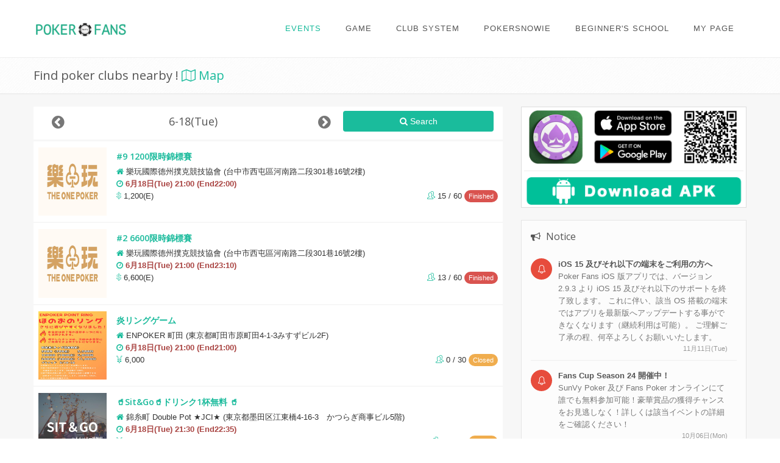

--- FILE ---
content_type: text/html;charset=UTF-8
request_url: https://pokerfans.jp/?startDate=2024/06/18&weekly=false&prize=&clubId=&location=&withEndTime=false&applyEndTime=&size=50&page=5
body_size: 16591
content:
<!DOCTYPE html PUBLIC "-//W3C//DTD XHTML 1.0 Strict//EN" "http://www.w3.org/TR/xhtml1/DTD/xhtml1-strict.dtd">

<!--[if IE 8]> <html lang="en" class="ie8"> <![endif]-->
<!--[if IE 9]> <html lang="en" class="ie9"> <![endif]-->
<!--[if !IE]><!-->
<html xmlns="http://www.w3.org/1999/xhtml" xmlns:og="http://ogp.me/ns#" xmlns:fb="http://ogp.me/ns/fb#" lang="en"> <!--<![endif]-->
<head>
	<title>Poker Fans Official Site</title>
	<meta name="_csrf" content="aa69f1bf-a59a-4ce3-a100-785e22e8dbad" />
	<meta name="_csrf_header" content="X-CSRF-TOKEN" />

	<meta name="description" content="Texas poker in the boom! Full of live tournament information! Play against players all over the world online anytime, anywhere!" />
	<meta property="og:title" content="Poker Fans Official Site" />
	<meta property="og:description" content="Texas poker in the boom! Full of live tournament information! Play against players all over the world online anytime, anywhere!" />
	<meta property="og:url" content="https://pokerfans.jp/" />
	<meta property="og:type" content="website" />
	<meta property="og:image" content="https://pokerfans.jp/assets/img/poker-fans-banner.png" />

	
	<!-- Meta -->
	<meta charset="utf-8" />
	<meta name="viewport" content="width=device-width, initial-scale=1.0" />
	<meta name="author" content="SunVy Co., Ltd.(サンビ株式会社)" />
	<meta name="keywords" content="Poker Fans, Texas Holdem Poker, Free Poker Games, Online Poker, Beginner Poker, SunVy Poker" />
	<meta name="twitter:site" content="@sunvy_poker" />
	<meta name="twitter:card" content="summary" />
	<meta property="og:site_name" content="Poker Fans Official website" />
	
	<meta property="og:locale" content="ja_JP" />
	<meta property="fb:app_id" content="142360406526723" />

	<link rel="apple-touch-icon" type="image/png" href="/assets/img/favicon/apple-touch-icon-180x180.png" />
	<link rel="icon" type="image/png" href="/assets/img/favicon/icon-192x192.png" />

	<!--  language tag -->
	
	<link rel="alternate" hreflang="ja" href="https://pokerfans.jp/?startDate=2024/06/18&amp;weekly=false&amp;prize=&amp;clubId=&amp;location=&amp;withEndTime=false&amp;applyEndTime=&amp;size=50&amp;page=5&amp;_lang=ja" />
	<link rel="alternate" hreflang="zh" href="https://pokerfans.jp/?startDate=2024/06/18&amp;weekly=false&amp;prize=&amp;clubId=&amp;location=&amp;withEndTime=false&amp;applyEndTime=&amp;size=50&amp;page=5&amp;_lang=zh_CN" />
	<link rel="alternate" hreflang="zh-TW" href="https://pokerfans.jp/?startDate=2024/06/18&amp;weekly=false&amp;prize=&amp;clubId=&amp;location=&amp;withEndTime=false&amp;applyEndTime=&amp;size=50&amp;page=5&amp;_lang=zh_TW" />
	<link rel="alternate" hreflang="zh-HK" href="https://pokerfans.jp/?startDate=2024/06/18&amp;weekly=false&amp;prize=&amp;clubId=&amp;location=&amp;withEndTime=false&amp;applyEndTime=&amp;size=50&amp;page=5&amp;_lang=zh_TW" />
	<link rel="alternate" hreflang="x-default" href="https://pokerfans.jp/?startDate=2024/06/18&amp;weekly=false&amp;prize=&amp;clubId=&amp;location=&amp;withEndTime=false&amp;applyEndTime=&amp;size=50&amp;page=5&amp;_lang=en" />
	

	<!-- Web Fonts -->
	<link rel="stylesheet" type="text/css" href="//fonts.googleapis.com/css?family=Open+Sans:400,300,600&amp;subset=cyrillic,latin" />

	<!-- CSS Global Compulsory -->
	<link rel="stylesheet" href="/assets/plugins/bootstrap/css/bootstrap.min.css" />
	<link rel="stylesheet" href="/assets/css/style.css" />

	<!-- CSS Header and Footer -->
	<link rel="stylesheet" href="/assets/css/headers/header-v6.css" />
	<link rel="stylesheet" href="/assets/css/footers/footer-v6.css" />

	<!-- CSS Implementing Plugins -->
	<link rel="stylesheet" href="/assets/plugins/animate.css" />
	<link rel="stylesheet" href="/assets/plugins/line-icons/line-icons.css" />
	<link rel="stylesheet" href="/assets/plugins/font-awesome/css/font-awesome.min.css" />
	<link rel="stylesheet" href="/assets/plugins/font-poker/font/flaticon2.css" />
	<link rel="stylesheet" href="/assets/plugins/font-ionicons/css/ionicons.css" />

	<!-- CSS Theme -->
	<link rel="stylesheet" href="/assets/css/theme-colors/teal.css" id="style_color" />
	<link rel="stylesheet" href="/assets/css/theme-skins/dark.css" />

	<!-- CSS Customization -->
    <link rel="stylesheet" href="/assets/css/custom.css" />
	

	<!-- CSS Page Style -->
	<link rel="stylesheet" href="/assets/plugins/sky-forms-pro/skyforms/css/sky-forms.css" />
	<link rel="stylesheet" href="/assets/plugins/sky-forms-pro/skyforms/custom/custom-sky-forms.css" />
	<link rel="stylesheet" href="/assets/css/pages/profile.css" />
	<link rel="stylesheet" href="/assets/css/plugins/bootstrap-clockpicker.min.css" />
    <link rel="stylesheet" href="/assets/plugins/scrollbar/css/jquery.mCustomScrollbar.css" />						
	<link rel="stylesheet" href="/assets/css/custom.css" />
</head>

<body class="header-fixed header-fixed-space">
	<div class="wrapper">
		<!--=== Header ===-->
		<div class="header-v6 header-classic-white header-sticky no-topbar">
			<!-- Navbar -->
			<div class="navbar mega-menu" role="navigation">
				<div class="container">
					<!-- Brand and toggle get grouped for better mobile display -->
					<div class="menu-container">
						<button type="button" class="navbar-toggle" data-toggle="collapse" data-target=".navbar-responsive-collapse">
							<span class="sr-only">Toggle navigation</span>
							<span class="icon-bar"></span>
							<span class="icon-bar"></span>
							<span class="icon-bar"></span>
						</button>

						<!-- Navbar Brand -->
						<div class="navbar-brand">
							<a href="/" shape="rect">
								<img class="shrink-logo" src="/assets/img/logo_poker.png" style="max-height:40%;" alt="Logo" />
							</a>
						</div>
						<!-- ENd Navbar Brand -->
					</div>

					<!-- Collect the nav links, forms, and other content for toggling -->
					<div class="collapse navbar-collapse navbar-responsive-collapse">
						<div class="menu-container">
							<ul class="nav navbar-nav">
								<!-- Home -->
								
								<!-- END Home -->

								<li class="dropdown active">
									<a class="dropdown-toggle" data-toggle="dropdown" shape="rect">Events</a>
									<ul class="dropdown-menu">
										<li>
											<a href="/" shape="rect">Tournaments</a>
										</li>

										<li>
											<a href="/spots/map" shape="rect">Poker Spots</a>
										</li>

										<li>
											<a href="/specials" shape="rect">Special Events</a>
										</li>

										<li>
											<a href="/campaigns" shape="rect">Prized Events</a>
										</li>

										<li>
											<a href="/pro-qualification" shape="rect">Professional Qualification Program (PQP)</a>
										</li>

										

									</ul>
								</li>

								<!-- Pages -->
								<li class="dropdown">
									<a class="dropdown-toggle" data-toggle="dropdown" shape="rect">Game</a>
									<ul class="dropdown-menu">
										<li>
											<a href="/app-fanspoker" shape="rect">Fans Poker (For Pro)</a>
										</li>

										<li>
											<a href="/app-game" shape="rect">SunVy Poker (For Hobby)</a>
										</li>

										<li>
											<a href="/clubs/1001" shape="rect">Events schedule</a>
										</li>

										<li>
											<a href="/account-link" shape="rect">Account Linking</a>
										</li>
									</ul>
								</li>
								<!-- End Pages -->

								<li class="dropdown">
									<a class="dropdown-toggle" data-toggle="dropdown" shape="rect">Club system</a>
									<ul class="dropdown-menu">
										<li>
											<a href="/poker-club" shape="rect">Overview</a>
										</li>
										<li>
											<a href="/club-course" shape="rect">Price</a>
										</li>
										<li>
											<a href="/fans-guidelines" shape="rect">Guidelines</a>
										</li>
										<li>
											<a target="_blank" shape="rect" href="https://club.sunvy.jp//login?_lang=en_US">Member Sign in</a>
										</li>
										
									</ul>
								</li>

								<li class="dropdown">
									<a class="dropdown-toggle" data-toggle="dropdown" shape="rect">PokerSnowie</a>
									<ul class="dropdown-menu">
										<li>
											<a href="/poker-snowie" shape="rect">Purchase</a>
										</li>
										<li>
											<a target="_blank" href="https://pokersnowie.jp/" shape="rect">Official site</a>
										</li>
									</ul>
								</li>
								<!-- Pages -->
								
								<!-- END Pages -->

								<!-- Pages -->
								
								<!-- END Pages -->

								<!-- Pages -->
								<li class="dropdown">
									<a class="dropdown-toggle" data-toggle="dropdown" shape="rect">Beginner&#39;s school</a>
									<ul class="dropdown-menu">
										<li>
											<a href="/poker-game" shape="rect">What&#39;s poker</a>
										</li>

										<li>
											<a href="/poker-rule" shape="rect">How to play</a>
										</li>

										<li>
											<a href="/poker-begin" shape="rect">Let us begin</a>
										</li>

										<li>
											<a href="/poker-junior" shape="rect">For advanced</a>
										</li>

										<li>
											<a href="/poker-famous" shape="rect">Famouse players</a>
										</li>

										<li>
											<a href="/poker-word" shape="rect">Poker words</a>
										</li>
									</ul>
								</li>
								<!-- End Pages -->

								<!-- Pages -->
								<li>
									<a href="/mypage/clubinfo" shape="rect">My page</a>
								</li>
								<!-- END Pages -->
							</ul>
						</div>
					</div><!--/navbar-collapse-->
				</div>
			</div>
			<!-- End Navbar -->
		</div>
		<!--=== End Header ===-->
		
		<div class="breadcrumbs">
			<div class="container">
				<div class="row">
					<div class="col-md-5">
						<h3>
							<span>Find poker clubs nearby !</span>
							<a href="/spots/map" shape="rect">
								<i class="fa fa-map-o"></i><span>Map</span>
							</a>
						</h3>
					</div>
				</div>
			</div>	
		</div>
		
		<!--=== Content ===-->
		<div class="bg-grey">
			<div class="container content">
				<div class="row">
					<!--Left Content-->
					<div class="col-md-8">
						<div class="profile-body profile">
							<div class="row">
								
								
							</div>
							
							<div class="row margin-bottom-10">
								<div class="col-sm-12">
									<div class="panel panel-profile no-bg">
										<div class="panel-heading overflow-h">
											<h4 class="text-center col-md-8 col-xs-9">
												<a id="search-prev" shape="rect"><span class="pull-left"><i class="fa fa-lg fa-chevron-circle-left"></i></span></a>
												<span>6-18(Tue)</span>
												<a id="search-next" shape="rect"><span class="pull-right"><i class="fa fa-lg fa-chevron-circle-right"></i></span></a>
											</h4>
											<button class="col-md-4 col-xs-3 btn-u rounded btn-u-sea" type="button" data-toggle="modal" data-target="#searchModal"><i class="fa fa-search"></i> <span>Search</span></button>
										</div>
										
										<div class="panel-body no-padding">
										
											<div class="profile-event">
												<div class="row row-gutter-10">
													<div class="col-sm-2 col-xs-3">
														<a shape="rect" href="/events/988351">
															<img class="img-responsive lazyload" src="https://static.sunvy.jp/images/event/935440_nCVctMhPCaHkrdTY.jpg" alt="event image" />
										 				</a>
													</div>
													<div class="col-sm-10 col-xs-9">
														<h5 class="margin-bottom-5">
															<a class="color-green tooltips oneline" data-toggle="tooltip" shape="rect" data-original-title="#9  1200限時錦標賽" href="/events/988351">
																<strong>#9  1200限時錦標賽</strong>
															</a>
														</h5>
														<div class="oneline"><span class="fa fa-home color-sea"></span> 
															
															<span>樂玩國際德州撲克競技協會 (台中市西屯區河南路二段301巷16號2樓)</span>
														 </div>
														 <i class="fa fa-clock-o color-sea"></i> 
														 	<strong class="text-danger">6月18日(Tue) 21:00 (End22:00)</strong><br />
														
														<div class="row">
															<div class="col-xs-6">
																
																	
																	
																	
																	<i class="fa ion-social-usd-outline color-sea"></i>
																	
																	 
																	 
																	 
																	 
																
																<span>1,200(E)</span>
															</div>
														
															<div class="col-xs-6">
																<div class="pull-right">
																	<i class="icon-users color-sea"></i> 
																		<span>15 / </span>
																		<span>60</span>
																	
																	<span class="label label-danger rounded-2x">Finished</span>
																	
																</div>
															</div>
														</div>
														
													</div>
												</div>
											</div>
										
											<div class="profile-event">
												<div class="row row-gutter-10">
													<div class="col-sm-2 col-xs-3">
														<a shape="rect" href="/events/988404">
															<img class="img-responsive lazyload" src="https://static.sunvy.jp/images/event/935442_dMEnicDyXruEtcLC.jpg" alt="event image" />
										 				</a>
													</div>
													<div class="col-sm-10 col-xs-9">
														<h5 class="margin-bottom-5">
															<a class="color-green tooltips oneline" data-toggle="tooltip" shape="rect" data-original-title="#2 6600限時錦標賽" href="/events/988404">
																<strong>#2 6600限時錦標賽</strong>
															</a>
														</h5>
														<div class="oneline"><span class="fa fa-home color-sea"></span> 
															
															<span>樂玩國際德州撲克競技協會 (台中市西屯區河南路二段301巷16號2樓)</span>
														 </div>
														 <i class="fa fa-clock-o color-sea"></i> 
														 	<strong class="text-danger">6月18日(Tue) 21:00 (End23:10)</strong><br />
														
														<div class="row">
															<div class="col-xs-6">
																
																	
																	
																	
																	<i class="fa ion-social-usd-outline color-sea"></i>
																	
																	 
																	 
																	 
																	 
																
																<span>6,600(E)</span>
															</div>
														
															<div class="col-xs-6">
																<div class="pull-right">
																	<i class="icon-users color-sea"></i> 
																		<span>13 / </span>
																		<span>60</span>
																	
																	<span class="label label-danger rounded-2x">Finished</span>
																	
																</div>
															</div>
														</div>
														
													</div>
												</div>
											</div>
										
											<div class="profile-event">
												<div class="row row-gutter-10">
													<div class="col-sm-2 col-xs-3">
														<a shape="rect" href="/events/959845">
															<img class="img-responsive lazyload" src="https://static.sunvy.jp/images/event/958978_LFNsjalBCqwWsjdx.jpeg" alt="event image" />
										 				</a>
													</div>
													<div class="col-sm-10 col-xs-9">
														<h5 class="margin-bottom-5">
															<a class="color-green tooltips oneline" data-toggle="tooltip" shape="rect" data-original-title="炎リングゲーム" href="/events/959845">
																<strong>炎リングゲーム</strong>
															</a>
														</h5>
														<div class="oneline"><span class="fa fa-home color-sea"></span> 
															
															<span>ENPOKER 町田 (東京都町田市原町田4-1-3みすずビル2F)</span>
														 </div>
														 <i class="fa fa-clock-o color-sea"></i> 
														 	<strong class="text-danger">6月18日(Tue) 21:00 (End21:00)</strong><br />
														
														<div class="row">
															<div class="col-xs-6">
																
																	
																	<i class="fa ion-social-yen-outline color-sea"></i>
																	
																	
																	
																	 
																	 
																	 
																	 
																
																<span>6,000</span>
															</div>
														
															<div class="col-xs-6">
																<div class="pull-right">
																	<i class="icon-users color-sea"></i> 
																		<span>0 / </span>
																		<span>30</span>
																	
																	
																	
																		<span class="label label-warning rounded-2x">Closed</span>
																		
																		
																		
																	
																</div>
															</div>
														</div>
														
													</div>
												</div>
											</div>
										
											<div class="profile-event">
												<div class="row row-gutter-10">
													<div class="col-sm-2 col-xs-3">
														<a shape="rect" href="/events/896586">
															<img class="img-responsive lazyload" src="https://static.sunvy.jp/images/event/800211_rxajeWhKkDwMNMJd.JPG" alt="event image" />
										 				</a>
													</div>
													<div class="col-sm-10 col-xs-9">
														<h5 class="margin-bottom-5">
															<a class="color-green tooltips oneline" data-toggle="tooltip" shape="rect" data-original-title="🥤Sit&amp;Go🥤ドリンク1杯無料 🥤" href="/events/896586">
																<strong>🥤Sit&amp;Go🥤ドリンク1杯無料 🥤</strong>
															</a>
														</h5>
														<div class="oneline"><span class="fa fa-home color-sea"></span> 
															
															<span>錦糸町 Double Pot ★JCI★ (東京都墨田区江東橋4-16-3　かつらぎ商事ビル5階)</span>
														 </div>
														 <i class="fa fa-clock-o color-sea"></i> 
														 	<strong class="text-danger">6月18日(Tue) 21:30 (End22:35)</strong><br />
														
														<div class="row">
															<div class="col-xs-6">
																
																	
																	<i class="fa ion-social-yen-outline color-sea"></i>
																	
																	
																	
																	 
																	 
																	 
																	 
																
																<span>2,000(E)</span>
															</div>
														
															<div class="col-xs-6">
																<div class="pull-right">
																	<i class="icon-users color-sea"></i> 
																		<span>10 / </span>
																		<span>50</span>
																	
																	
																	
																		<span class="label label-warning rounded-2x">Closed</span>
																		
																		
																		
																	
																</div>
															</div>
														</div>
														
													</div>
												</div>
											</div>
										
											<div class="profile-event">
												<div class="row row-gutter-10">
													<div class="col-sm-2 col-xs-3">
														<a shape="rect" href="/events/958874">
															<img class="img-responsive lazyload" src="https://static.sunvy.jp/images/event/844288_wUJsrNPDdHDxCkWU.jpg" alt="event image" />
										 				</a>
													</div>
													<div class="col-sm-10 col-xs-9">
														<h5 class="margin-bottom-5">
															<a class="color-green tooltips oneline" data-toggle="tooltip" shape="rect" data-original-title="🧨Turbo PD Bounty🧨" href="/events/958874">
																<strong>🧨Turbo PD Bounty🧨</strong>
															</a>
														</h5>
														<div class="oneline"><span class="fa fa-home color-sea"></span> 
															
															<span>Tha Bullets 大船 (神奈川県鎌倉市大船1-16-16 一光ビル2F)</span>
														 </div>
														 <i class="fa fa-clock-o color-sea"></i> 
														 	<strong class="text-danger">6月18日(Tue) 21:30 (End22:30)</strong><br />
														
														<div class="row">
															<div class="col-xs-6">
																
																	
																	<i class="fa ion-social-yen-outline color-sea"></i>
																	
																	
																	
																	 
																	 
																	 
																	 
																
																<span>2,000(E)</span>
															</div>
														
															<div class="col-xs-6">
																<div class="pull-right">
																	<i class="icon-users color-sea"></i> 
																		<span>8 / </span>
																		<span>30</span>
																	
																	<span class="label label-danger rounded-2x">Finished</span>
																	
																</div>
															</div>
														</div>
														
													</div>
												</div>
											</div>
										
											<div class="profile-event">
												<div class="row row-gutter-10">
													<div class="col-sm-2 col-xs-3">
														<a shape="rect" href="/events/982577">
															<img class="img-responsive lazyload" src="https://static.sunvy.jp/images/event/879404_MBJDOSUhdNDxSSWA.jpg" alt="event image" />
										 				</a>
													</div>
													<div class="col-sm-10 col-xs-9">
														<h5 class="margin-bottom-5">
															<a class="color-green tooltips oneline" data-toggle="tooltip" shape="rect" data-original-title="デイリーターボ" href="/events/982577">
																<strong>デイリーターボ</strong>
															</a>
														</h5>
														<div class="oneline"><span class="fa fa-home color-sea"></span> 
															
															<span>9High仙台 (宮城県仙台市青葉区花京院1-4-47ALLELL花京院5F)</span>
														 </div>
														 <i class="fa fa-clock-o color-sea"></i> 
														 	<strong class="text-danger">6月18日(Tue) 21:30 (End22:30)</strong><br />
														
														<div class="row">
															<div class="col-xs-6">
																
																	
																	<i class="fa ion-social-yen-outline color-sea"></i>
																	
																	
																	
																	 
																	 
																	 
																	 
																
																<span>2,500(E)</span>
															</div>
														
															<div class="col-xs-6">
																<div class="pull-right">
																	<i class="icon-users color-sea"></i> 
																		<span>0 / </span>
																		<span>9</span>
																	
																	
																	
																		<span class="label label-warning rounded-2x">Closed</span>
																		
																		
																		
																	
																</div>
															</div>
														</div>
														
													</div>
												</div>
											</div>
										
											<div class="profile-event">
												<div class="row row-gutter-10">
													<div class="col-sm-2 col-xs-3">
														<a shape="rect" href="/events/987306">
															<img class="img-responsive lazyload" src="https://static.sunvy.jp/images/event/381882_bRXIduFeZRwmLkUE.jpg" alt="event image" />
										 				</a>
													</div>
													<div class="col-sm-10 col-xs-9">
														<h5 class="margin-bottom-5">
															<a class="color-green tooltips oneline" data-toggle="tooltip" shape="rect" data-original-title="学生ポーカー選手権U-30 2024 SUMMER サテライト" href="/events/987306">
																<strong>学生ポーカー選手権U-30 2024 SUMMER サテライト</strong>
															</a>
														</h5>
														<div class="oneline"><span class="fa fa-home color-sea"></span> 
															
															<span>葛西カジノバー H3AL (東京都江戸川区中葛西3-35-16葛西駅前ビル６階)</span>
														 </div>
														 <i class="fa fa-clock-o color-sea"></i> 
														 	<strong class="text-danger">6月18日(Tue) 21:30 (End22:05)</strong><br />
														
														<div class="row">
															<div class="col-xs-6">
																
																	
																	<i class="fa ion-social-yen-outline color-sea"></i>
																	
																	
																	
																	 
																	 
																	 
																	 
																
																<span>1,500(E)</span>
															</div>
														
															<div class="col-xs-6">
																<div class="pull-right">
																	<i class="icon-users color-sea"></i> 
																		<span>1 / </span>
																		<span>100</span>
																	
																	
																	
																		<span class="label label-warning rounded-2x">Closed</span>
																		
																		
																		
																	
																</div>
															</div>
														</div>
														
													</div>
												</div>
											</div>
										
											<div class="profile-event">
												<div class="row row-gutter-10">
													<div class="col-sm-2 col-xs-3">
														<a shape="rect" href="/events/988425">
															<img class="img-responsive lazyload" src="https://static.sunvy.jp/images/event/935441_ceRvuywKtSzqNgNQ.jpg" alt="event image" />
										 				</a>
													</div>
													<div class="col-sm-10 col-xs-9">
														<h5 class="margin-bottom-5">
															<a class="color-green tooltips oneline" data-toggle="tooltip" shape="rect" data-original-title="#5 3400限時錦標賽" href="/events/988425">
																<strong>#5 3400限時錦標賽</strong>
															</a>
														</h5>
														<div class="oneline"><span class="fa fa-home color-sea"></span> 
															
															<span>樂玩國際德州撲克競技協會 (台中市西屯區河南路二段301巷16號2樓)</span>
														 </div>
														 <i class="fa fa-clock-o color-sea"></i> 
														 	<strong class="text-danger">6月18日(Tue) 22:00 (End23:30)</strong><br />
														
														<div class="row">
															<div class="col-xs-6">
																
																	
																	
																	
																	<i class="fa ion-social-usd-outline color-sea"></i>
																	
																	 
																	 
																	 
																	 
																
																<span>3,400(E)</span>
															</div>
														
															<div class="col-xs-6">
																<div class="pull-right">
																	<i class="icon-users color-sea"></i> 
																		<span>11 / </span>
																		<span>60</span>
																	
																	<span class="label label-danger rounded-2x">Finished</span>
																	
																</div>
															</div>
														</div>
														
													</div>
												</div>
											</div>
										
											<div class="profile-event">
												<div class="row row-gutter-10">
													<div class="col-sm-2 col-xs-3">
														<a shape="rect" href="/events/988452">
															<img class="img-responsive lazyload" src="https://static.sunvy.jp/images/event/935440_nCVctMhPCaHkrdTY.jpg" alt="event image" />
										 				</a>
													</div>
													<div class="col-sm-10 col-xs-9">
														<h5 class="margin-bottom-5">
															<a class="color-green tooltips oneline" data-toggle="tooltip" shape="rect" data-original-title="#10 1200限時錦標賽" href="/events/988452">
																<strong>#10 1200限時錦標賽</strong>
															</a>
														</h5>
														<div class="oneline"><span class="fa fa-home color-sea"></span> 
															
															<span>樂玩國際德州撲克競技協會 (台中市西屯區河南路二段301巷16號2樓)</span>
														 </div>
														 <i class="fa fa-clock-o color-sea"></i> 
														 	<strong class="text-danger">6月18日(Tue) 22:00 (End23:00)</strong><br />
														
														<div class="row">
															<div class="col-xs-6">
																
																	
																	
																	
																	<i class="fa ion-social-usd-outline color-sea"></i>
																	
																	 
																	 
																	 
																	 
																
																<span>1,200(E)</span>
															</div>
														
															<div class="col-xs-6">
																<div class="pull-right">
																	<i class="icon-users color-sea"></i> 
																		<span>17 / </span>
																		<span>60</span>
																	
																	<span class="label label-danger rounded-2x">Finished</span>
																	
																</div>
															</div>
														</div>
														
													</div>
												</div>
											</div>
										
											<div class="profile-event">
												<div class="row row-gutter-10">
													<div class="col-sm-2 col-xs-3">
														<a shape="rect" href="/events/961033">
															<img class="img-responsive lazyload" src="https://static.sunvy.jp/images/event/783202_SvPPktyQXnRlLXzZ.png" alt="event image" />
										 				</a>
													</div>
													<div class="col-sm-10 col-xs-9">
														<h5 class="margin-bottom-5">
															<a class="color-green tooltips oneline" data-toggle="tooltip" shape="rect" data-original-title="深夜のJOPT 【3枚保証‼️】トーナメント" href="/events/961033">
																<strong>深夜のJOPT 【3枚保証‼️】トーナメント</strong>
															</a>
														</h5>
														<div class="oneline"><span class="fa fa-home color-sea"></span> 
															
															<span>💖BARRLE Las Vegas💖 (東京都新宿区歌舞伎町1-3-5　相模観光ビルイーストプラザ3階D室)</span>
														 </div>
														 <i class="fa fa-clock-o color-sea"></i> 
														 	<strong class="text-danger">6月18日(Tue) 22:30 (End02:30)</strong><br />
														
														<div class="row">
															<div class="col-xs-6">
																
																	
																	<i class="fa ion-social-yen-outline color-sea"></i>
																	
																	
																	
																	 
																	 
																	 
																	 
																
																<span>4,000(A/E)</span>
															</div>
														
															<div class="col-xs-6">
																<div class="pull-right">
																	<i class="icon-users color-sea"></i> 
																		<span>18 / </span>
																		<span>20</span>
																	
																	
																	
																		<span class="label label-warning rounded-2x">Closed</span>
																		
																		
																		
																	
																</div>
															</div>
														</div>
														
													</div>
												</div>
											</div>
										
											<div class="profile-event">
												<div class="row row-gutter-10">
													<div class="col-sm-2 col-xs-3">
														<a shape="rect" href="/events/981082">
															<img class="img-responsive lazyload" src="https://static.sunvy.jp/images/event/497595_qLlmCAUheZFnSCDv.jpg" alt="event image" />
										 				</a>
													</div>
													<div class="col-sm-10 col-xs-9">
														<h5 class="margin-bottom-5">
															<a class="color-green tooltips oneline" data-toggle="tooltip" shape="rect" data-original-title="WARUPURUハウスプライズトーナメント♠" href="/events/981082">
																<strong>WARUPURUハウスプライズトーナメント♠</strong>
															</a>
														</h5>
														<div class="oneline"><span class="fa fa-home color-sea"></span> 
															
															<span>WARUPURU (東京都新宿区歌舞伎町1-16-1)</span>
														 </div>
														 <i class="fa fa-clock-o color-sea"></i> 
														 	<strong class="text-danger">6月18日(Tue) 22:30 (End02:00)</strong><br />
														
														<div class="row">
															<div class="col-xs-6">
																
																	
																	<i class="fa ion-social-yen-outline color-sea"></i>
																	
																	
																	
																	 
																	 
																	 
																	 
																
																<span>2,000(R/A/E)</span>
															</div>
														
															<div class="col-xs-6">
																<div class="pull-right">
																	<i class="icon-users color-sea"></i> 
																		<span>0 / </span>
																		<span>30</span>
																	
																	
																	
																		<span class="label label-warning rounded-2x">Closed</span>
																		
																		
																		
																	
																</div>
															</div>
														</div>
														
													</div>
												</div>
											</div>
										
											<div class="profile-event">
												<div class="row row-gutter-10">
													<div class="col-sm-2 col-xs-3">
														<a shape="rect" href="/events/984046">
															<img class="img-responsive lazyload" src="https://static.sunvy.jp/images/event/831476_rlAVJexKQUfCmJOk.png" alt="event image" />
										 				</a>
													</div>
													<div class="col-sm-10 col-xs-9">
														<h5 class="margin-bottom-5">
															<a class="color-green tooltips oneline" data-toggle="tooltip" shape="rect" data-original-title="Chill Raise【深夜のプライズマッチ】" href="/events/984046">
																<strong>Chill Raise【深夜のプライズマッチ】</strong>
															</a>
														</h5>
														<div class="oneline"><span class="fa fa-home color-sea"></span> 
															
															<span>Chill Poker千葉　⭐︎JCI⭐︎ (千葉県千葉市中央区栄町22-13 MIYABIビル4階)</span>
														 </div>
														 <i class="fa fa-clock-o color-sea"></i> 
														 	<strong class="text-danger">6月18日(Tue) 23:00 (End01:30)</strong><br />
														
														<div class="row">
															<div class="col-xs-6">
																
																	
																	<i class="fa ion-social-yen-outline color-sea"></i>
																	
																	
																	
																	 
																	 
																	 
																	 
																
																<span>2,500(E)</span>
															</div>
														
															<div class="col-xs-6">
																<div class="pull-right">
																	<i class="icon-users color-sea"></i> 
																		<span>11 / </span>
																		<span>25</span>
																	
																	<span class="label label-danger rounded-2x">Finished</span>
																	
																</div>
															</div>
														</div>
														
													</div>
												</div>
											</div>
										
											<div class="profile-event">
												<div class="row row-gutter-10">
													<div class="col-sm-2 col-xs-3">
														<a shape="rect" href="/events/988634">
															<img class="img-responsive lazyload" src="https://static.sunvy.jp/images/event/935440_nCVctMhPCaHkrdTY.jpg" alt="event image" />
										 				</a>
													</div>
													<div class="col-sm-10 col-xs-9">
														<h5 class="margin-bottom-5">
															<a class="color-green tooltips oneline" data-toggle="tooltip" shape="rect" data-original-title="#11 1200限時錦標賽" href="/events/988634">
																<strong>#11 1200限時錦標賽</strong>
															</a>
														</h5>
														<div class="oneline"><span class="fa fa-home color-sea"></span> 
															
															<span>樂玩國際德州撲克競技協會 (台中市西屯區河南路二段301巷16號2樓)</span>
														 </div>
														 <i class="fa fa-clock-o color-sea"></i> 
														 	<strong class="text-danger">6月18日(Tue) 23:00 (End00:00)</strong><br />
														
														<div class="row">
															<div class="col-xs-6">
																
																	
																	
																	
																	<i class="fa ion-social-usd-outline color-sea"></i>
																	
																	 
																	 
																	 
																	 
																
																<span>1,200(E)</span>
															</div>
														
															<div class="col-xs-6">
																<div class="pull-right">
																	<i class="icon-users color-sea"></i> 
																		<span>11 / </span>
																		<span>60</span>
																	
																	<span class="label label-danger rounded-2x">Finished</span>
																	
																</div>
															</div>
														</div>
														
													</div>
												</div>
											</div>
										
											<div class="profile-event">
												<div class="row row-gutter-10">
													<div class="col-sm-2 col-xs-3">
														<a shape="rect" href="/events/967961">
															<img class="img-responsive lazyload" src="https://static.sunvy.jp/images/event/661086_PRwixxDGwlBWzbPC.jpg" alt="event image" />
										 				</a>
													</div>
													<div class="col-sm-10 col-xs-9">
														<h5 class="margin-bottom-5">
															<a class="color-green tooltips oneline" data-toggle="tooltip" shape="rect" data-original-title="【企業協賛】夜な夜なDeep stack" href="/events/967961">
																<strong>【企業協賛】夜な夜なDeep stack</strong>
															</a>
														</h5>
														<div class="oneline"><span class="fa fa-home color-sea"></span> 
															
															<span>pukupuku NEON (東京都新宿区歌舞伎町1-2-1)</span>
														 </div>
														 <i class="fa fa-clock-o color-sea"></i> 
														 	<strong class="text-danger">6月18日(Tue) 23:30 (End02:30)</strong><br />
														
														<div class="row">
															<div class="col-xs-6">
																
																	
																	<i class="fa ion-social-yen-outline color-sea"></i>
																	
																	
																	
																	 
																	 
																	 
																	 
																
																<span>6,000(E)</span>
															</div>
														
															<div class="col-xs-6">
																<div class="pull-right">
																	<i class="icon-users color-sea"></i> 
																		<span>24 / </span>
																		<span>40</span>
																	
																	<span class="label label-danger rounded-2x">Finished</span>
																	
																</div>
															</div>
														</div>
														
													</div>
												</div>
											</div>
										
											<div class="profile-event">
												<div class="row row-gutter-10">
													<div class="col-sm-2 col-xs-3">
														<a shape="rect" href="/events/988126">
															<img class="img-responsive lazyload" src="https://static.sunvy.jp/images/event/819525_IsWNRfXFHCyGtWDZ.jpg" alt="event image" />
										 				</a>
													</div>
													<div class="col-sm-10 col-xs-9">
														<h5 class="margin-bottom-5">
															<a class="color-green tooltips oneline" data-toggle="tooltip" shape="rect" data-original-title="♡親切丁寧♢初心者パック" href="/events/988126">
																<strong>♡親切丁寧♢初心者パック</strong>
															</a>
														</h5>
														<div class="oneline"><span class="fa fa-home color-sea"></span> 
															
															<span>D.D Poker高田馬場 (東京都新宿区高田馬場1-22-7-2F)</span>
														 </div>
														 <i class="fa fa-clock-o color-sea"></i> 
														 	<strong class="text-danger">6月18日(Tue) 23:59 (End23:59)</strong><br />
														
														<div class="row">
															<div class="col-xs-6">
																
																	
																	<i class="fa ion-social-yen-outline color-sea"></i>
																	
																	
																	
																	 
																	 
																	 
																	 
																
																<span>3,850</span>
															</div>
														
															<div class="col-xs-6">
																<div class="pull-right">
																	<i class="icon-users color-sea"></i> 
																		<span>3 / </span>
																		<span>10</span>
																	
																	<span class="label label-danger rounded-2x">Finished</span>
																	
																</div>
															</div>
														</div>
														
													</div>
												</div>
											</div>
										
											<div class="profile-event">
												<div class="row row-gutter-10">
													<div class="col-sm-2 col-xs-3">
														<a shape="rect" href="/events/982715">
															<img class="img-responsive lazyload" src="https://static.sunvy.jp/images/event/50362_sWyXgiYwbvifyfZD.png" alt="event image" />
										 				</a>
													</div>
													<div class="col-sm-10 col-xs-9">
														<h5 class="margin-bottom-5">
															<a class="color-green tooltips oneline" data-toggle="tooltip" shape="rect" data-original-title="Fans Midnight 「6000チップ保証」" href="/events/982715">
																<strong>Fans Midnight 「6000チップ保証」</strong>
															</a>
														</h5>
														<div class="oneline"><span class="fa fa-home color-sea"></span> 
															<span>SunVy Club (Fans Poker | Online )</span>
															
														 </div>
														 <i class="fa fa-clock-o color-sea"></i> 
														 	<strong class="text-danger">6月18日(Tue) 00:00 (End00:00)</strong><br />
														
														<div class="row">
															<div class="col-xs-6">
																
																	<i class="fa flaticon-casino-token-with-heart color-sea"></i>
																	
																	
																	
																	
																	 
																	 
																	 
																	 
																
																<span>250(R/A/E)</span>
															</div>
														
															<div class="col-xs-6">
																<div class="pull-right">
																	<i class="icon-users color-sea"></i> 
																		<span>8 / </span>
																		<span>999</span>
																	
																	<span class="label label-danger rounded-2x">Finished</span>
																	
																</div>
															</div>
														</div>
														
													</div>
												</div>
											</div>
										
											<div class="profile-event">
												<div class="row row-gutter-10">
													<div class="col-sm-2 col-xs-3">
														<a shape="rect" href="/events/985581">
															<img class="img-responsive lazyload" src="https://static.sunvy.jp/images/event/50905_bAkMXSUvfypVbvwu.png" alt="event image" />
										 				</a>
													</div>
													<div class="col-sm-10 col-xs-9">
														<h5 class="margin-bottom-5">
															<a class="color-green tooltips oneline" data-toggle="tooltip" shape="rect" data-original-title="500万チップ争奪戦" href="/events/985581">
																<strong>500万チップ争奪戦</strong>
															</a>
														</h5>
														<div class="oneline"><span class="fa fa-home color-sea"></span> 
															<span>SunVy Club (SunVy Poker | Online )</span>
															
														 </div>
														 <i class="fa fa-clock-o color-sea"></i> 
														 	<strong class="text-danger">6月18日(Tue) 00:00 (End00:00)</strong><br />
														
														<div class="row">
															<div class="col-xs-6">
																
																	<i class="fa flaticon-casino-token-with-heart color-sea"></i>
																	
																	
																	
																	
																	 
																	 
																	 
																	 
																
																<span>170,000(R/A)</span>
															</div>
														
															<div class="col-xs-6">
																<div class="pull-right">
																	<i class="icon-users color-sea"></i> 
																		<span>41 / </span>
																		<span>999</span>
																	
																	<span class="label label-danger rounded-2x">Finished</span>
																	
																</div>
															</div>
														</div>
														
													</div>
												</div>
											</div>
										
											<div class="profile-event">
												<div class="row row-gutter-10">
													<div class="col-sm-2 col-xs-3">
														<a shape="rect" href="/events/977045">
															<img class="img-responsive lazyload" src="https://static.sunvy.jp/images/event/815772_pnJIBtquznvyvoEC.jpg" alt="event image" />
										 				</a>
													</div>
													<div class="col-sm-10 col-xs-9">
														<h5 class="margin-bottom-5">
															<a class="color-green tooltips oneline" data-toggle="tooltip" shape="rect" data-original-title="3RD:✨100万DPプライズマッチ✨チケットハウスサテライト2" href="/events/977045">
																<strong>3RD:✨100万DPプライズマッチ✨チケットハウスサテライト2</strong>
															</a>
														</h5>
														<div class="oneline"><span class="fa fa-home color-sea"></span> 
															
															<span>RICGAMES ROPPONGI (東京都港区六本木3-13-6 2F)</span>
														 </div>
														 <i class="fa fa-clock-o color-sea"></i> 
														 	<strong class="text-danger">6月18日(Tue) 00:30 (End02:30)</strong><br />
														
														<div class="row">
															<div class="col-xs-6">
																
																	
																	<i class="fa ion-social-yen-outline color-sea"></i>
																	
																	
																	
																	 
																	 
																	 
																	 
																
																<span>6,800(E)</span>
															</div>
														
															<div class="col-xs-6">
																<div class="pull-right">
																	<i class="icon-users color-sea"></i> 
																		<span>0 / </span>
																		<span>16</span>
																	
																	
																	
																		<span class="label label-warning rounded-2x">Closed</span>
																		
																		
																		
																	
																</div>
															</div>
														</div>
														
													</div>
												</div>
											</div>
										
											<div class="profile-event">
												<div class="row row-gutter-10">
													<div class="col-sm-2 col-xs-3">
														<a shape="rect" href="/events/982717">
															<img class="img-responsive lazyload" src="https://static.sunvy.jp/images/event/50362_sWyXgiYwbvifyfZD.png" alt="event image" />
										 				</a>
													</div>
													<div class="col-sm-10 col-xs-9">
														<h5 class="margin-bottom-5">
															<a class="color-green tooltips oneline" data-toggle="tooltip" shape="rect" data-original-title="Fans Midnight Turbo「3000チップ保証」" href="/events/982717">
																<strong>Fans Midnight Turbo「3000チップ保証」</strong>
															</a>
														</h5>
														<div class="oneline"><span class="fa fa-home color-sea"></span> 
															<span>SunVy Club (Fans Poker | Online )</span>
															
														 </div>
														 <i class="fa fa-clock-o color-sea"></i> 
														 	<strong class="text-danger">6月18日(Tue) 01:00 (End01:00)</strong><br />
														
														<div class="row">
															<div class="col-xs-6">
																
																	<i class="fa flaticon-casino-token-with-heart color-sea"></i>
																	
																	
																	
																	
																	 
																	 
																	 
																	 
																
																<span>200(R/A/E)</span>
															</div>
														
															<div class="col-xs-6">
																<div class="pull-right">
																	<i class="icon-users color-sea"></i> 
																		<span>0 / </span>
																		<span>999</span>
																	
																	
																	
																		<span class="label label-warning rounded-2x">Closed</span>
																		
																		
																		
																	
																</div>
															</div>
														</div>
														
													</div>
												</div>
											</div>
										
											<div class="profile-event">
												<div class="row row-gutter-10">
													<div class="col-sm-2 col-xs-3">
														<a shape="rect" href="/events/985653">
															<img class="img-responsive lazyload" src="https://static.sunvy.jp/images/event/50905_bAkMXSUvfypVbvwu.png" alt="event image" />
										 				</a>
													</div>
													<div class="col-sm-10 col-xs-9">
														<h5 class="margin-bottom-5">
															<a class="color-green tooltips oneline" data-toggle="tooltip" shape="rect" data-original-title="200万チップ争奪戦" href="/events/985653">
																<strong>200万チップ争奪戦</strong>
															</a>
														</h5>
														<div class="oneline"><span class="fa fa-home color-sea"></span> 
															<span>SunVy Club (SunVy Poker | Online )</span>
															
														 </div>
														 <i class="fa fa-clock-o color-sea"></i> 
														 	<strong class="text-danger">6月18日(Tue) 01:00 (End01:00)</strong><br />
														
														<div class="row">
															<div class="col-xs-6">
																
																	<i class="fa flaticon-casino-token-with-heart color-sea"></i>
																	
																	
																	
																	
																	 
																	 
																	 
																	 
																
																<span>80,000(R/A)</span>
															</div>
														
															<div class="col-xs-6">
																<div class="pull-right">
																	<i class="icon-users color-sea"></i> 
																		<span>42 / </span>
																		<span>999</span>
																	
																	<span class="label label-danger rounded-2x">Finished</span>
																	
																</div>
															</div>
														</div>
														
													</div>
												</div>
											</div>
										
											<div class="profile-event">
												<div class="row row-gutter-10">
													<div class="col-sm-2 col-xs-3">
														<a shape="rect" href="/events/982719">
															<img class="img-responsive lazyload" src="https://static.sunvy.jp/images/event/50362_sWyXgiYwbvifyfZD.png" alt="event image" />
										 				</a>
													</div>
													<div class="col-sm-10 col-xs-9">
														<h5 class="margin-bottom-5">
															<a class="color-green tooltips oneline" data-toggle="tooltip" shape="rect" data-original-title="Fans VIP Festival Turbo" href="/events/982719">
																<strong>Fans VIP Festival Turbo</strong>
															</a>
														</h5>
														<div class="oneline"><span class="fa fa-home color-sea"></span> 
															<span>SunVy Club (Fans Poker | Online )</span>
															
														 </div>
														 <i class="fa fa-clock-o color-sea"></i> 
														 	<strong class="text-danger">6月18日(Tue) 02:00 (End02:00)</strong><br />
														
														<div class="row">
															<div class="col-xs-6">
																
																	<i class="fa flaticon-casino-token-with-heart color-sea"></i>
																	
																	
																	
																	
																	 
																	 
																	 
																	 
																
																<span>200(R/A/E)</span>
															</div>
														
															<div class="col-xs-6">
																<div class="pull-right">
																	<i class="icon-users color-sea"></i> 
																		<span>0 / </span>
																		<span>999</span>
																	
																	
																	
																		<span class="label label-warning rounded-2x">Closed</span>
																		
																		
																		
																	
																</div>
															</div>
														</div>
														
													</div>
												</div>
											</div>
										
											<div class="profile-event">
												<div class="row row-gutter-10">
													<div class="col-sm-2 col-xs-3">
														<a shape="rect" href="/events/985680">
															<img class="img-responsive lazyload" src="https://static.sunvy.jp/images/event/50905_bAkMXSUvfypVbvwu.png" alt="event image" />
										 				</a>
													</div>
													<div class="col-sm-10 col-xs-9">
														<h5 class="margin-bottom-5">
															<a class="color-green tooltips oneline" data-toggle="tooltip" shape="rect" data-original-title="200万チップ争奪戦" href="/events/985680">
																<strong>200万チップ争奪戦</strong>
															</a>
														</h5>
														<div class="oneline"><span class="fa fa-home color-sea"></span> 
															<span>SunVy Club (SunVy Poker | Online )</span>
															
														 </div>
														 <i class="fa fa-clock-o color-sea"></i> 
														 	<strong class="text-danger">6月18日(Tue) 02:00 (End02:00)</strong><br />
														
														<div class="row">
															<div class="col-xs-6">
																
																	<i class="fa flaticon-casino-token-with-heart color-sea"></i>
																	
																	
																	
																	
																	 
																	 
																	 
																	 
																
																<span>80,000(R/A)</span>
															</div>
														
															<div class="col-xs-6">
																<div class="pull-right">
																	<i class="icon-users color-sea"></i> 
																		<span>28 / </span>
																		<span>999</span>
																	
																	<span class="label label-danger rounded-2x">Finished</span>
																	
																</div>
															</div>
														</div>
														
													</div>
												</div>
											</div>
										
											<div class="profile-event">
												<div class="row row-gutter-10">
													<div class="col-sm-2 col-xs-3">
														<a shape="rect" href="/events/962178">
															<img class="img-responsive lazyload" src="https://static.sunvy.jp/images/event/833372_mKCdapbbTxCpmiKm.jpg" alt="event image" />
										 				</a>
													</div>
													<div class="col-sm-10 col-xs-9">
														<h5 class="margin-bottom-5">
															<a class="color-green tooltips oneline" data-toggle="tooltip" shape="rect" data-original-title="4TH: 【JOPT/DP】ターボトーナメント" href="/events/962178">
																<strong>4TH: 【JOPT/DP】ターボトーナメント</strong>
															</a>
														</h5>
														<div class="oneline"><span class="fa fa-home color-sea"></span> 
															
															<span>RICGAMES ROPPONGI (東京都港区六本木3-13-6 2F)</span>
														 </div>
														 <i class="fa fa-clock-o color-sea"></i> 
														 	<strong class="text-danger">6月18日(Tue) 02:30 (End04:00)</strong><br />
														
														<div class="row">
															<div class="col-xs-6">
																
																	
																	<i class="fa ion-social-yen-outline color-sea"></i>
																	
																	
																	
																	 
																	 
																	 
																	 
																
																<span>5,800(E)</span>
															</div>
														
															<div class="col-xs-6">
																<div class="pull-right">
																	<i class="icon-users color-sea"></i> 
																		<span>0 / </span>
																		<span>18</span>
																	
																	
																	
																		<span class="label label-warning rounded-2x">Closed</span>
																		
																		
																		
																	
																</div>
															</div>
														</div>
														
													</div>
												</div>
											</div>
										
											<div class="profile-event">
												<div class="row row-gutter-10">
													<div class="col-sm-2 col-xs-3">
														<a shape="rect" href="/events/985874">
															<img class="img-responsive lazyload" src="https://static.sunvy.jp/images/event/50905_bAkMXSUvfypVbvwu.png" alt="event image" />
										 				</a>
													</div>
													<div class="col-sm-10 col-xs-9">
														<h5 class="margin-bottom-5">
															<a class="color-green tooltips oneline" data-toggle="tooltip" shape="rect" data-original-title="200万チップ争奪戦" href="/events/985874">
																<strong>200万チップ争奪戦</strong>
															</a>
														</h5>
														<div class="oneline"><span class="fa fa-home color-sea"></span> 
															<span>SunVy Club (SunVy Poker | Online )</span>
															
														 </div>
														 <i class="fa fa-clock-o color-sea"></i> 
														 	<strong class="text-danger">6月18日(Tue) 03:00 (End03:00)</strong><br />
														
														<div class="row">
															<div class="col-xs-6">
																
																	<i class="fa flaticon-casino-token-with-heart color-sea"></i>
																	
																	
																	
																	
																	 
																	 
																	 
																	 
																
																<span>80,000(R/A)</span>
															</div>
														
															<div class="col-xs-6">
																<div class="pull-right">
																	<i class="icon-users color-sea"></i> 
																		<span>17 / </span>
																		<span>999</span>
																	
																	<span class="label label-danger rounded-2x">Finished</span>
																	
																</div>
															</div>
														</div>
														
													</div>
												</div>
											</div>
										
											<div class="profile-event">
												<div class="row row-gutter-10">
													<div class="col-sm-2 col-xs-3">
														<a shape="rect" href="/events/986186">
															<img class="img-responsive lazyload" src="https://static.sunvy.jp/images/event/50905_bAkMXSUvfypVbvwu.png" alt="event image" />
										 				</a>
													</div>
													<div class="col-sm-10 col-xs-9">
														<h5 class="margin-bottom-5">
															<a class="color-green tooltips oneline" data-toggle="tooltip" shape="rect" data-original-title="100万チップ争奪戦" href="/events/986186">
																<strong>100万チップ争奪戦</strong>
															</a>
														</h5>
														<div class="oneline"><span class="fa fa-home color-sea"></span> 
															<span>SunVy Club (SunVy Poker | Online )</span>
															
														 </div>
														 <i class="fa fa-clock-o color-sea"></i> 
														 	<strong class="text-danger">6月18日(Tue) 12:00 (End12:00)</strong><br />
														
														<div class="row">
															<div class="col-xs-6">
																
																	<i class="fa flaticon-casino-token-with-heart color-sea"></i>
																	
																	
																	
																	
																	 
																	 
																	 
																	 
																
																<span>40,000(R/A)</span>
															</div>
														
															<div class="col-xs-6">
																<div class="pull-right">
																	<i class="icon-users color-sea"></i> 
																		<span>0 / </span>
																		<span>999</span>
																	
																	
																	
																		<span class="label label-warning rounded-2x">Closed</span>
																		
																		
																		
																	
																</div>
															</div>
														</div>
														
													</div>
												</div>
											</div>
										
											<div class="profile-event">
												<div class="row row-gutter-10">
													<div class="col-sm-2 col-xs-3">
														<a shape="rect" href="/events/986198">
															<img class="img-responsive lazyload" src="https://static.sunvy.jp/images/event/50362_sWyXgiYwbvifyfZD.png" alt="event image" />
										 				</a>
													</div>
													<div class="col-sm-10 col-xs-9">
														<h5 class="margin-bottom-5">
															<a class="color-green tooltips oneline" data-toggle="tooltip" shape="rect" data-original-title="Fans Lunch Break Turbo「2000チップ保証」" href="/events/986198">
																<strong>Fans Lunch Break Turbo「2000チップ保証」</strong>
															</a>
														</h5>
														<div class="oneline"><span class="fa fa-home color-sea"></span> 
															<span>SunVy Club (Fans Poker | Online )</span>
															
														 </div>
														 <i class="fa fa-clock-o color-sea"></i> 
														 	<strong class="text-danger">6月18日(Tue) 12:30 (End12:30)</strong><br />
														
														<div class="row">
															<div class="col-xs-6">
																
																	<i class="fa flaticon-casino-token-with-heart color-sea"></i>
																	
																	
																	
																	
																	 
																	 
																	 
																	 
																
																<span>150(R/A/E)</span>
															</div>
														
															<div class="col-xs-6">
																<div class="pull-right">
																	<i class="icon-users color-sea"></i> 
																		<span>0 / </span>
																		<span>999</span>
																	
																	
																	
																		<span class="label label-warning rounded-2x">Closed</span>
																		
																		
																		
																	
																</div>
															</div>
														</div>
														
													</div>
												</div>
											</div>
										
											<div class="profile-event">
												<div class="row row-gutter-10">
													<div class="col-sm-2 col-xs-3">
														<a shape="rect" href="/events/959751">
															<img class="img-responsive lazyload" src="https://static.sunvy.jp/images/event/860122_vUczmKHrYRvvCsZb.jpg" alt="event image" />
										 				</a>
													</div>
													<div class="col-sm-10 col-xs-9">
														<h5 class="margin-bottom-5">
															<a class="color-green tooltips oneline" data-toggle="tooltip" shape="rect" data-original-title="TPCサテライト" href="/events/959751">
																<strong>TPCサテライト</strong>
															</a>
														</h5>
														<div class="oneline"><span class="fa fa-home color-sea"></span> 
															
															<span>心斎橋なんばポーカー倶楽部 (大阪府大阪市中央区宗右衛門町4-4エーデルプラッェビル6F)</span>
														 </div>
														 <i class="fa fa-clock-o color-sea"></i> 
														 	<strong class="text-danger">6月18日(Tue) 12:30 (End14:45)</strong><br />
														
														<div class="row">
															<div class="col-xs-6">
																
																	
																	<i class="fa ion-social-yen-outline color-sea"></i>
																	
																	
																	
																	 
																	 
																	 
																	 
																
																<span>4,000(A/E)</span>
															</div>
														
															<div class="col-xs-6">
																<div class="pull-right">
																	<i class="icon-users color-sea"></i> 
																		<span>4 / </span>
																		<span>30</span>
																	
																	<span class="label label-danger rounded-2x">Finished</span>
																	
																</div>
															</div>
														</div>
														
													</div>
												</div>
											</div>
										
											<div class="profile-event">
												<div class="row row-gutter-10">
													<div class="col-sm-2 col-xs-3">
														<a shape="rect" href="/events/986279">
															<img class="img-responsive lazyload" src="https://static.sunvy.jp/images/event/50905_bAkMXSUvfypVbvwu.png" alt="event image" />
										 				</a>
													</div>
													<div class="col-sm-10 col-xs-9">
														<h5 class="margin-bottom-5">
															<a class="color-green tooltips oneline" data-toggle="tooltip" shape="rect" data-original-title="100万チップ争奪戦" href="/events/986279">
																<strong>100万チップ争奪戦</strong>
															</a>
														</h5>
														<div class="oneline"><span class="fa fa-home color-sea"></span> 
															<span>SunVy Club (SunVy Poker | Online )</span>
															
														 </div>
														 <i class="fa fa-clock-o color-sea"></i> 
														 	<strong class="text-danger">6月18日(Tue) 13:00 (End13:00)</strong><br />
														
														<div class="row">
															<div class="col-xs-6">
																
																	<i class="fa flaticon-casino-token-with-heart color-sea"></i>
																	
																	
																	
																	
																	 
																	 
																	 
																	 
																
																<span>40,000(R/A)</span>
															</div>
														
															<div class="col-xs-6">
																<div class="pull-right">
																	<i class="icon-users color-sea"></i> 
																		<span>23 / </span>
																		<span>999</span>
																	
																	<span class="label label-danger rounded-2x">Finished</span>
																	
																</div>
															</div>
														</div>
														
													</div>
												</div>
											</div>
										
											<div class="profile-event">
												<div class="row row-gutter-10">
													<div class="col-sm-2 col-xs-3">
														<a shape="rect" href="/events/986306">
															<img class="img-responsive lazyload" src="https://static.sunvy.jp/images/event/50905_bAkMXSUvfypVbvwu.png" alt="event image" />
										 				</a>
													</div>
													<div class="col-sm-10 col-xs-9">
														<h5 class="margin-bottom-5">
															<a class="color-green tooltips oneline" data-toggle="tooltip" shape="rect" data-original-title="100万チップ争奪戦" href="/events/986306">
																<strong>100万チップ争奪戦</strong>
															</a>
														</h5>
														<div class="oneline"><span class="fa fa-home color-sea"></span> 
															<span>SunVy Club (SunVy Poker | Online )</span>
															
														 </div>
														 <i class="fa fa-clock-o color-sea"></i> 
														 	<strong class="text-danger">6月18日(Tue) 14:00 (End14:00)</strong><br />
														
														<div class="row">
															<div class="col-xs-6">
																
																	<i class="fa flaticon-casino-token-with-heart color-sea"></i>
																	
																	
																	
																	
																	 
																	 
																	 
																	 
																
																<span>40,000(R/A)</span>
															</div>
														
															<div class="col-xs-6">
																<div class="pull-right">
																	<i class="icon-users color-sea"></i> 
																		<span>0 / </span>
																		<span>999</span>
																	
																	
																	
																		<span class="label label-warning rounded-2x">Closed</span>
																		
																		
																		
																	
																</div>
															</div>
														</div>
														
													</div>
												</div>
											</div>
										
											<div class="profile-event">
												<div class="row row-gutter-10">
													<div class="col-sm-2 col-xs-3">
														<a shape="rect" href="/events/986199">
															<img class="img-responsive lazyload" src="https://static.sunvy.jp/images/event/50362_sWyXgiYwbvifyfZD.png" alt="event image" />
										 				</a>
													</div>
													<div class="col-sm-10 col-xs-9">
														<h5 class="margin-bottom-5">
															<a class="color-green tooltips oneline" data-toggle="tooltip" shape="rect" data-original-title="Fans Coffee Break Turbo「2000チップ保証」" href="/events/986199">
																<strong>Fans Coffee Break Turbo「2000チップ保証」</strong>
															</a>
														</h5>
														<div class="oneline"><span class="fa fa-home color-sea"></span> 
															<span>SunVy Club (Fans Poker | Online )</span>
															
														 </div>
														 <i class="fa fa-clock-o color-sea"></i> 
														 	<strong class="text-danger">6月18日(Tue) 15:00 (End15:00)</strong><br />
														
														<div class="row">
															<div class="col-xs-6">
																
																	<i class="fa flaticon-casino-token-with-heart color-sea"></i>
																	
																	
																	
																	
																	 
																	 
																	 
																	 
																
																<span>150(R/A/E)</span>
															</div>
														
															<div class="col-xs-6">
																<div class="pull-right">
																	<i class="icon-users color-sea"></i> 
																		<span>0 / </span>
																		<span>999</span>
																	
																	
																	
																		<span class="label label-warning rounded-2x">Closed</span>
																		
																		
																		
																	
																</div>
															</div>
														</div>
														
													</div>
												</div>
											</div>
										
											<div class="profile-event">
												<div class="row row-gutter-10">
													<div class="col-sm-2 col-xs-3">
														<a shape="rect" href="/events/986326">
															<img class="img-responsive lazyload" src="https://static.sunvy.jp/images/event/50905_bAkMXSUvfypVbvwu.png" alt="event image" />
										 				</a>
													</div>
													<div class="col-sm-10 col-xs-9">
														<h5 class="margin-bottom-5">
															<a class="color-green tooltips oneline" data-toggle="tooltip" shape="rect" data-original-title="200万チップ争奪戦" href="/events/986326">
																<strong>200万チップ争奪戦</strong>
															</a>
														</h5>
														<div class="oneline"><span class="fa fa-home color-sea"></span> 
															<span>SunVy Club (SunVy Poker | Online )</span>
															
														 </div>
														 <i class="fa fa-clock-o color-sea"></i> 
														 	<strong class="text-danger">6月18日(Tue) 15:00 (End15:00)</strong><br />
														
														<div class="row">
															<div class="col-xs-6">
																
																	<i class="fa flaticon-casino-token-with-heart color-sea"></i>
																	
																	
																	
																	
																	 
																	 
																	 
																	 
																
																<span>80,000(R/A)</span>
															</div>
														
															<div class="col-xs-6">
																<div class="pull-right">
																	<i class="icon-users color-sea"></i> 
																		<span>34 / </span>
																		<span>999</span>
																	
																	<span class="label label-danger rounded-2x">Finished</span>
																	
																</div>
															</div>
														</div>
														
													</div>
												</div>
											</div>
										
											<div class="profile-event">
												<div class="row row-gutter-10">
													<div class="col-sm-2 col-xs-3">
														<a shape="rect" href="/events/943666">
															<img class="img-responsive lazyload" src="https://static.sunvy.jp/images/event/941800_aHaWWBxXgIDJqyyo.png" alt="event image" />
										 				</a>
													</div>
													<div class="col-sm-10 col-xs-9">
														<h5 class="margin-bottom-5">
															<a class="color-green tooltips oneline" data-toggle="tooltip" shape="rect" data-original-title="Weekday Open" href="/events/943666">
																<strong>Weekday Open</strong>
															</a>
														</h5>
														<div class="oneline"><span class="fa fa-home color-sea"></span> 
															
															<span>JABULA (兵庫県尼崎市神田中通2-27-19)</span>
														 </div>
														 <i class="fa fa-clock-o color-sea"></i> 
														 	<strong class="text-danger">6月18日(Tue) 15:00 (End16:40)</strong><br />
														
														<div class="row">
															<div class="col-xs-6">
																
																	
																	<i class="fa ion-social-yen-outline color-sea"></i>
																	
																	
																	
																	 
																	 
																	 
																	 
																
																<span>1,000(A/E)</span>
															</div>
														
															<div class="col-xs-6">
																<div class="pull-right">
																	<i class="icon-users color-sea"></i> 
																		<span>0 / </span>
																		<span>70</span>
																	
																	
																	
																		<span class="label label-warning rounded-2x">Closed</span>
																		
																		
																		
																	
																</div>
															</div>
														</div>
														
													</div>
												</div>
											</div>
										
											<div class="profile-event">
												<div class="row row-gutter-10">
													<div class="col-sm-2 col-xs-3">
														<a shape="rect" href="/events/944136">
															<img class="img-responsive lazyload" src="https://static.sunvy.jp/images/event/519762_tBxJfGvKEoDhyFeE.jpg" alt="event image" />
										 				</a>
													</div>
													<div class="col-sm-10 col-xs-9">
														<h5 class="margin-bottom-5">
															<a class="color-green tooltips oneline" data-toggle="tooltip" shape="rect" data-original-title="リングゲーム" href="/events/944136">
																<strong>リングゲーム</strong>
															</a>
														</h5>
														<div class="oneline"><span class="fa fa-home color-sea"></span> 
															
															<span>PokerRoom P3 (東京都渋谷区恵比寿西1-33-25コリーヌ代官山２F)</span>
														 </div>
														 <i class="fa fa-clock-o color-sea"></i> 
														 	<strong class="text-danger">6月18日(Tue) 15:00 (End23:00)</strong><br />
														
														<div class="row">
															<div class="col-xs-6">
																
																	
																	<i class="fa ion-social-yen-outline color-sea"></i>
																	
																	
																	
																	 
																	 
																	 
																	 
																
																<span>3,000</span>
															</div>
														
															<div class="col-xs-6">
																<div class="pull-right">
																	<i class="icon-users color-sea"></i> 
																		<span>1 / </span>
																		<span>40</span>
																	
																	
																	
																		<span class="label label-warning rounded-2x">Closed</span>
																		
																		
																		
																	
																</div>
															</div>
														</div>
														
													</div>
												</div>
											</div>
										
											<div class="profile-event">
												<div class="row row-gutter-10">
													<div class="col-sm-2 col-xs-3">
														<a shape="rect" href="/events/970906">
															<img class="img-responsive lazyload" src="https://static.sunvy.jp/images/event/331110_ESDVwUtpmnSPAywI.JPG" alt="event image" />
										 				</a>
													</div>
													<div class="col-sm-10 col-xs-9">
														<h5 class="margin-bottom-5">
															<a class="color-green tooltips oneline" data-toggle="tooltip" shape="rect" data-original-title="【3h】Sit&amp;Go台湾式リングトーナメント【WEBコイン進呈】" href="/events/970906">
																<strong>【3h】Sit&amp;Go台湾式リングトーナメント【WEBコイン進呈】</strong>
															</a>
														</h5>
														<div class="oneline"><span class="fa fa-home color-sea"></span> 
															
															<span>PokerRoom P3 (東京都渋谷区恵比寿西1-33-25コリーヌ代官山２F)</span>
														 </div>
														 <i class="fa fa-clock-o color-sea"></i> 
														 	<strong class="text-danger">6月18日(Tue) 15:00 (End18:00)</strong><br />
														
														<div class="row">
															<div class="col-xs-6">
																
																	
																	<i class="fa ion-social-yen-outline color-sea"></i>
																	
																	
																	
																	 
																	 
																	 
																	 
																
																<span>2,000(A/E)</span>
															</div>
														
															<div class="col-xs-6">
																<div class="pull-right">
																	<i class="icon-users color-sea"></i> 
																		<span>4 / </span>
																		<span>40</span>
																	
																	
																	
																		<span class="label label-warning rounded-2x">Closed</span>
																		
																		
																		
																	
																</div>
															</div>
														</div>
														
													</div>
												</div>
											</div>
										
											<div class="profile-event">
												<div class="row row-gutter-10">
													<div class="col-sm-2 col-xs-3">
														<a shape="rect" href="/events/981808">
															<img class="img-responsive lazyload" src="https://static.sunvy.jp/images/event/915519_NyruLcmYGSerZQBZ.jpeg" alt="event image" />
										 				</a>
													</div>
													<div class="col-sm-10 col-xs-9">
														<h5 class="margin-bottom-5">
															<a class="color-green tooltips oneline" data-toggle="tooltip" shape="rect" data-original-title="WEB COIN de リングゲーム" href="/events/981808">
																<strong>WEB COIN de リングゲーム</strong>
															</a>
														</h5>
														<div class="oneline"><span class="fa fa-home color-sea"></span> 
															
															<span>我龍ポーカースタジアム。 (東京都国分寺市南町2-17-9 ARTビル3F)</span>
														 </div>
														 <i class="fa fa-clock-o color-sea"></i> 
														 	<strong class="text-danger">6月18日(Tue) 15:00 (End22:30)</strong><br />
														
														<div class="row">
															<div class="col-xs-6">
																
																	
																	<i class="fa ion-social-yen-outline color-sea"></i>
																	
																	
																	
																	 
																	 
																	 
																	 
																
																<span>6,000(R/A/E)</span>
															</div>
														
															<div class="col-xs-6">
																<div class="pull-right">
																	<i class="icon-users color-sea"></i> 
																		<span>0 / </span>
																		<span>30</span>
																	
																	
																	
																		<span class="label label-warning rounded-2x">Closed</span>
																		
																		
																		
																	
																</div>
															</div>
														</div>
														
													</div>
												</div>
											</div>
										
											<div class="profile-event">
												<div class="row row-gutter-10">
													<div class="col-sm-2 col-xs-3">
														<a shape="rect" href="/events/986467">
															<img class="img-responsive lazyload" src="https://static.sunvy.jp/images/event/50905_bAkMXSUvfypVbvwu.png" alt="event image" />
										 				</a>
													</div>
													<div class="col-sm-10 col-xs-9">
														<h5 class="margin-bottom-5">
															<a class="color-green tooltips oneline" data-toggle="tooltip" shape="rect" data-original-title="500万チップ争奪戦" href="/events/986467">
																<strong>500万チップ争奪戦</strong>
															</a>
														</h5>
														<div class="oneline"><span class="fa fa-home color-sea"></span> 
															<span>SunVy Club (SunVy Poker | Online )</span>
															
														 </div>
														 <i class="fa fa-clock-o color-sea"></i> 
														 	<strong class="text-danger">6月18日(Tue) 16:00 (End16:00)</strong><br />
														
														<div class="row">
															<div class="col-xs-6">
																
																	<i class="fa flaticon-casino-token-with-heart color-sea"></i>
																	
																	
																	
																	
																	 
																	 
																	 
																	 
																
																<span>170,000(R/A)</span>
															</div>
														
															<div class="col-xs-6">
																<div class="pull-right">
																	<i class="icon-users color-sea"></i> 
																		<span>0 / </span>
																		<span>999</span>
																	
																	
																	
																		<span class="label label-warning rounded-2x">Closed</span>
																		
																		
																		
																	
																</div>
															</div>
														</div>
														
													</div>
												</div>
											</div>
										
											<div class="profile-event">
												<div class="row row-gutter-10">
													<div class="col-sm-2 col-xs-3">
														<a shape="rect" href="/events/986200">
															<img class="img-responsive lazyload" src="https://static.sunvy.jp/images/event/50362_sWyXgiYwbvifyfZD.png" alt="event image" />
										 				</a>
													</div>
													<div class="col-sm-10 col-xs-9">
														<h5 class="margin-bottom-5">
															<a class="color-green tooltips oneline" data-toggle="tooltip" shape="rect" data-original-title="Fans Good Afternoon 「4000チップ保証」" href="/events/986200">
																<strong>Fans Good Afternoon 「4000チップ保証」</strong>
															</a>
														</h5>
														<div class="oneline"><span class="fa fa-home color-sea"></span> 
															<span>SunVy Club (Fans Poker | Online )</span>
															
														 </div>
														 <i class="fa fa-clock-o color-sea"></i> 
														 	<strong class="text-danger">6月18日(Tue) 17:00 (End17:00)</strong><br />
														
														<div class="row">
															<div class="col-xs-6">
																
																	<i class="fa flaticon-casino-token-with-heart color-sea"></i>
																	
																	
																	
																	
																	 
																	 
																	 
																	 
																
																<span>200(R/A/E)</span>
															</div>
														
															<div class="col-xs-6">
																<div class="pull-right">
																	<i class="icon-users color-sea"></i> 
																		<span>2 / </span>
																		<span>999</span>
																	
																	<span class="label label-danger rounded-2x">Finished</span>
																	
																</div>
															</div>
														</div>
														
													</div>
												</div>
											</div>
										
											<div class="profile-event">
												<div class="row row-gutter-10">
													<div class="col-sm-2 col-xs-3">
														<a shape="rect" href="/events/986736">
															<img class="img-responsive lazyload" src="https://static.sunvy.jp/images/event/50905_bAkMXSUvfypVbvwu.png" alt="event image" />
										 				</a>
													</div>
													<div class="col-sm-10 col-xs-9">
														<h5 class="margin-bottom-5">
															<a class="color-green tooltips oneline" data-toggle="tooltip" shape="rect" data-original-title="500万チップ争奪戦" href="/events/986736">
																<strong>500万チップ争奪戦</strong>
															</a>
														</h5>
														<div class="oneline"><span class="fa fa-home color-sea"></span> 
															<span>SunVy Club (SunVy Poker | Online )</span>
															
														 </div>
														 <i class="fa fa-clock-o color-sea"></i> 
														 	<strong class="text-danger">6月18日(Tue) 17:00 (End17:00)</strong><br />
														
														<div class="row">
															<div class="col-xs-6">
																
																	<i class="fa flaticon-casino-token-with-heart color-sea"></i>
																	
																	
																	
																	
																	 
																	 
																	 
																	 
																
																<span>170,000(R/A)</span>
															</div>
														
															<div class="col-xs-6">
																<div class="pull-right">
																	<i class="icon-users color-sea"></i> 
																		<span>0 / </span>
																		<span>999</span>
																	
																	
																	
																		<span class="label label-warning rounded-2x">Closed</span>
																		
																		
																		
																	
																</div>
															</div>
														</div>
														
													</div>
												</div>
											</div>
										
											<div class="profile-event">
												<div class="row row-gutter-10">
													<div class="col-sm-2 col-xs-3">
														<a shape="rect" href="/events/896531">
															<img class="img-responsive lazyload" src="https://static.sunvy.jp/images/event/567706_PIrNEfRLARtlBfpK.jpg" alt="event image" />
										 				</a>
													</div>
													<div class="col-sm-10 col-xs-9">
														<h5 class="margin-bottom-5">
															<a class="color-green tooltips oneline" data-toggle="tooltip" shape="rect" data-original-title="✨平日【吉祥寺】1K  Tournament" href="/events/896531">
																<strong>✨平日【吉祥寺】1K  Tournament</strong>
															</a>
														</h5>
														<div class="oneline"><span class="fa fa-home color-sea"></span> 
															
															<span>KICHIJOJI BACKDOOR (東京都武蔵野市吉祥寺本町1-24-6吉祥寺ライトビル5階)</span>
														 </div>
														 <i class="fa fa-clock-o color-sea"></i> 
														 	<strong class="text-danger">6月18日(Tue) 17:00 (End18:05)</strong><br />
														
														<div class="row">
															<div class="col-xs-6">
																
																	
																	<i class="fa ion-social-yen-outline color-sea"></i>
																	
																	
																	
																	 
																	 
																	 
																	 
																
																<span>1,000(E)</span>
															</div>
														
															<div class="col-xs-6">
																<div class="pull-right">
																	<i class="icon-users color-sea"></i> 
																		<span>0 / </span>
																		<span>70</span>
																	
																	
																	
																		<span class="label label-warning rounded-2x">Closed</span>
																		
																		
																		
																	
																</div>
															</div>
														</div>
														
													</div>
												</div>
											</div>
										
											<div class="profile-event">
												<div class="row row-gutter-10">
													<div class="col-sm-2 col-xs-3">
														<a shape="rect" href="/events/896600">
															<img class="img-responsive lazyload" src="https://static.sunvy.jp/images/event/837135_hgyQGrgIKikxGsuO.png" alt="event image" />
										 				</a>
													</div>
													<div class="col-sm-10 col-xs-9">
														<h5 class="margin-bottom-5">
															<a class="color-green tooltips oneline" data-toggle="tooltip" shape="rect" data-original-title="AZリングゲーム" href="/events/896600">
																<strong>AZリングゲーム</strong>
															</a>
														</h5>
														<div class="oneline"><span class="fa fa-home color-sea"></span> 
															
															<span>Az PokerRoom平塚店 (神奈川県平塚市紅谷町15ー19エルミスフシミビル)</span>
														 </div>
														 <i class="fa fa-clock-o color-sea"></i> 
														 	<strong class="text-danger">6月18日(Tue) 17:00 (End00:55)</strong><br />
														
														<div class="row">
															<div class="col-xs-6">
																
																	
																	<i class="fa ion-social-yen-outline color-sea"></i>
																	
																	
																	
																	 
																	 
																	 
																	 
																
																<span>1,000</span>
															</div>
														
															<div class="col-xs-6">
																<div class="pull-right">
																	<i class="icon-users color-sea"></i> 
																		<span>5 / </span>
																		<span>30</span>
																	
																	
																	
																		<span class="label label-warning rounded-2x">Closed</span>
																		
																		
																		
																	
																</div>
															</div>
														</div>
														
													</div>
												</div>
											</div>
										
											<div class="profile-event">
												<div class="row row-gutter-10">
													<div class="col-sm-2 col-xs-3">
														<a shape="rect" href="/events/908741">
															<img class="img-responsive lazyload" src="https://static.sunvy.jp/images/event/907499_okQkPuZpQubMNDiV.JPG" alt="event image" />
										 				</a>
													</div>
													<div class="col-sm-10 col-xs-9">
														<h5 class="margin-bottom-5">
															<a class="color-green tooltips oneline" data-toggle="tooltip" shape="rect" data-original-title="リングゲーム" href="/events/908741">
																<strong>リングゲーム</strong>
															</a>
														</h5>
														<div class="oneline"><span class="fa fa-home color-sea"></span> 
															
															<span>PokerBarAESIR (千葉県千葉市中央区富士見1-10-6)</span>
														 </div>
														 <i class="fa fa-clock-o color-sea"></i> 
														 	<strong class="text-danger">6月18日(Tue) 17:00 (End04:00)</strong><br />
														
														<div class="row">
															<div class="col-xs-6">
																
																	
																	<i class="fa ion-social-yen-outline color-sea"></i>
																	
																	
																	
																	 
																	 
																	 
																	 
																
																<span>5,000</span>
															</div>
														
															<div class="col-xs-6">
																<div class="pull-right">
																	<i class="icon-users color-sea"></i> 
																		<span>18 / </span>
																		<span>27</span>
																	
																	
																	
																		<span class="label label-warning rounded-2x">Closed</span>
																		
																		
																		
																	
																</div>
															</div>
														</div>
														
													</div>
												</div>
											</div>
										
											<div class="profile-event">
												<div class="row row-gutter-10">
													<div class="col-sm-2 col-xs-3">
														<a shape="rect" href="/events/931195">
															<img class="img-responsive lazyload" src="https://static.sunvy.jp/images/event/204825_eHhZkSLeaLtWpLme.jpg" alt="event image" />
										 				</a>
													</div>
													<div class="col-sm-10 col-xs-9">
														<h5 class="margin-bottom-5">
															<a class="color-green tooltips oneline" data-toggle="tooltip" shape="rect" data-original-title="夕暮れトーナメント" href="/events/931195">
																<strong>夕暮れトーナメント</strong>
															</a>
														</h5>
														<div class="oneline"><span class="fa fa-home color-sea"></span> 
															
															<span>Six Tsukuba (茨城県つくば市研究学園5丁目15-1 第２日信ビル５F)</span>
														 </div>
														 <i class="fa fa-clock-o color-sea"></i> 
														 	<strong class="text-danger">6月18日(Tue) 17:00 (End18:30)</strong><br />
														
														<div class="row">
															<div class="col-xs-6">
																
																	
																	<i class="fa ion-social-yen-outline color-sea"></i>
																	
																	
																	
																	 
																	 
																	 
																	 
																
																<span>1,000(A/E)</span>
															</div>
														
															<div class="col-xs-6">
																<div class="pull-right">
																	<i class="icon-users color-sea"></i> 
																		<span>5 / </span>
																		<span>20</span>
																	
																	<span class="label label-danger rounded-2x">Finished</span>
																	
																</div>
															</div>
														</div>
														
													</div>
												</div>
											</div>
										
											<div class="profile-event">
												<div class="row row-gutter-10">
													<div class="col-sm-2 col-xs-3">
														<a shape="rect" href="/events/936813">
															<img class="img-responsive lazyload" src="https://static.sunvy.jp/images/event/935448_jPRSebkcWnUPkMoN.png" alt="event image" />
										 				</a>
													</div>
													<div class="col-sm-10 col-xs-9">
														<h5 class="margin-bottom-5">
															<a class="color-green tooltips oneline" data-toggle="tooltip" shape="rect" data-original-title="Webcoin  de  リング" href="/events/936813">
																<strong>Webcoin  de  リング</strong>
															</a>
														</h5>
														<div class="oneline"><span class="fa fa-home color-sea"></span> 
															
															<span>AS-NAS (東京都大田区西蒲田7-48-14-6F)</span>
														 </div>
														 <i class="fa fa-clock-o color-sea"></i> 
														 	<strong class="text-danger">6月18日(Tue) 17:00 (End01:00)</strong><br />
														
														<div class="row">
															<div class="col-xs-6">
																
																	
																	<i class="fa ion-social-yen-outline color-sea"></i>
																	
																	
																	
																	 
																	 
																	 
																	 
																
																<span>10,000</span>
															</div>
														
															<div class="col-xs-6">
																<div class="pull-right">
																	<i class="icon-users color-sea"></i> 
																		<span>13 / </span>
																		<span>10</span>
																	
																	
																	
																		<span class="label label-warning rounded-2x">Closed</span>
																		
																		
																		
																	
																</div>
															</div>
														</div>
														
													</div>
												</div>
											</div>
										
											<div class="profile-event">
												<div class="row row-gutter-10">
													<div class="col-sm-2 col-xs-3">
														<a shape="rect" href="/events/942306">
															<img class="img-responsive lazyload" src="https://static.sunvy.jp/images/event/556180_YaBERujMLBiysibM.jpg" alt="event image" />
										 				</a>
													</div>
													<div class="col-sm-10 col-xs-9">
														<h5 class="margin-bottom-5">
															<a class="color-green tooltips oneline" data-toggle="tooltip" shape="rect" data-original-title="1 Coin Tournament" href="/events/942306">
																<strong>1 Coin Tournament</strong>
															</a>
														</h5>
														<div class="oneline"><span class="fa fa-home color-sea"></span> 
															
															<span>BACKDOOR SENDAI (宮城県仙台市青葉区国分町2-1-12瀬戸勝ビル1C)</span>
														 </div>
														 <i class="fa fa-clock-o color-sea"></i> 
														 	<strong class="text-danger">6月18日(Tue) 17:00 (End18:05)</strong><br />
														
														<div class="row">
															<div class="col-xs-6">
																
																	
																	<i class="fa ion-social-yen-outline color-sea"></i>
																	
																	
																	
																	 
																	 
																	 
																	 
																
																<span>500(E)</span>
															</div>
														
															<div class="col-xs-6">
																<div class="pull-right">
																	<i class="icon-users color-sea"></i> 
																		<span>5 / </span>
																		<span>30</span>
																	
																	
																	
																		<span class="label label-warning rounded-2x">Closed</span>
																		
																		
																		
																	
																</div>
															</div>
														</div>
														
													</div>
												</div>
											</div>
										
											<div class="profile-event">
												<div class="row row-gutter-10">
													<div class="col-sm-2 col-xs-3">
														<a shape="rect" href="/events/943732">
															<img class="img-responsive lazyload" src="https://static.sunvy.jp/images/event/943753_zxZHKEAiFOStVLAZ.jpg" alt="event image" />
										 				</a>
													</div>
													<div class="col-sm-10 col-xs-9">
														<h5 class="margin-bottom-5">
															<a class="color-green tooltips oneline" data-toggle="tooltip" shape="rect" data-original-title="Weekday Main" href="/events/943732">
																<strong>Weekday Main</strong>
															</a>
														</h5>
														<div class="oneline"><span class="fa fa-home color-sea"></span> 
															
															<span>JABULA (兵庫県尼崎市神田中通2-27-19)</span>
														 </div>
														 <i class="fa fa-clock-o color-sea"></i> 
														 	<strong class="text-danger">6月18日(Tue) 17:00 (End20:00)</strong><br />
														
														<div class="row">
															<div class="col-xs-6">
																
																	
																	<i class="fa ion-social-yen-outline color-sea"></i>
																	
																	
																	
																	 
																	 
																	 
																	 
																
																<span>3,000(A/E)</span>
															</div>
														
															<div class="col-xs-6">
																<div class="pull-right">
																	<i class="icon-users color-sea"></i> 
																		<span>5 / </span>
																		<span>70</span>
																	
																	<span class="label label-danger rounded-2x">Finished</span>
																	
																</div>
															</div>
														</div>
														
													</div>
												</div>
											</div>
										
											<div class="profile-event">
												<div class="row row-gutter-10">
													<div class="col-sm-2 col-xs-3">
														<a shape="rect" href="/events/946867">
															<img class="img-responsive lazyload" src="https://static.sunvy.jp/images/event/939644_TomMciYkeYQJZQFw.jpg" alt="event image" />
										 				</a>
													</div>
													<div class="col-sm-10 col-xs-9">
														<h5 class="margin-bottom-5">
															<a class="color-green tooltips oneline" data-toggle="tooltip" shape="rect" data-original-title="MITO FREEROLL" href="/events/946867">
																<strong>MITO FREEROLL</strong>
															</a>
														</h5>
														<div class="oneline"><span class="fa fa-home color-sea"></span> 
															
															<span>BACKDOOR 水戸店 (茨城県水戸市大工町1丁目6-18 あじびる１F)</span>
														 </div>
														 <i class="fa fa-clock-o color-sea"></i> 
														 	<strong class="text-danger">6月18日(Tue) 17:00 (End18:20)</strong><br />
														
														<div class="row">
															<div class="col-xs-6">
																
																	
																	<i class="fa ion-social-yen-outline color-sea"></i>
																	
																	
																	
																	 
																	 
																	 
																	 
																
																<span>Free</span>
															</div>
														
															<div class="col-xs-6">
																<div class="pull-right">
																	<i class="icon-users color-sea"></i> 
																		<span>0 / </span>
																		<span>10</span>
																	
																	
																	
																		<span class="label label-warning rounded-2x">Closed</span>
																		
																		
																		
																	
																</div>
															</div>
														</div>
														
													</div>
												</div>
											</div>
										
											<div class="profile-event">
												<div class="row row-gutter-10">
													<div class="col-sm-2 col-xs-3">
														<a shape="rect" href="/events/949525">
															<img class="img-responsive lazyload" src="https://static.sunvy.jp/images/event/907493_AGcatoiSzDYHcFLK.jpg" alt="event image" />
										 				</a>
													</div>
													<div class="col-sm-10 col-xs-9">
														<h5 class="margin-bottom-5">
															<a class="color-green tooltips oneline" data-toggle="tooltip" shape="rect" data-original-title="【🔥選べるPOINT🔥】 Choice the Prize‼️" href="/events/949525">
																<strong>【🔥選べるPOINT🔥】 Choice the Prize‼️</strong>
															</a>
														</h5>
														<div class="oneline"><span class="fa fa-home color-sea"></span> 
															
															<span>Poker Bar GOAT (千葉県船橋市本町4-16-29)</span>
														 </div>
														 <i class="fa fa-clock-o color-sea"></i> 
														 	<strong class="text-danger">6月18日(Tue) 17:00 (End21:00)</strong><br />
														
														<div class="row">
															<div class="col-xs-6">
																
																	
																	<i class="fa ion-social-yen-outline color-sea"></i>
																	
																	
																	
																	 
																	 
																	 
																	 
																
																<span>4,000(E)</span>
															</div>
														
															<div class="col-xs-6">
																<div class="pull-right">
																	<i class="icon-users color-sea"></i> 
																		<span>12 / </span>
																		<span>100</span>
																	
																	
																	
																		<span class="label label-warning rounded-2x">Closed</span>
																		
																		
																		
																	
																</div>
															</div>
														</div>
														
													</div>
												</div>
											</div>
										
											<div class="profile-event">
												<div class="row row-gutter-10">
													<div class="col-sm-2 col-xs-3">
														<a shape="rect" href="/events/955501">
															<img class="img-responsive lazyload" src="https://static.sunvy.jp/images/event/766739_CLwLijkHtVRKgjor.jpg" alt="event image" />
										 				</a>
													</div>
													<div class="col-sm-10 col-xs-9">
														<h5 class="margin-bottom-5">
															<a class="color-green tooltips oneline" data-toggle="tooltip" shape="rect" data-original-title="🪙リングゲーム🪙" href="/events/955501">
																<strong>🪙リングゲーム🪙</strong>
															</a>
														</h5>
														<div class="oneline"><span class="fa fa-home color-sea"></span> 
															
															<span>WAVE SHONAN 大和店 (神奈川県大和市中央1丁目3-21 松月ビル3階)</span>
														 </div>
														 <i class="fa fa-clock-o color-sea"></i> 
														 	<strong class="text-danger">6月18日(Tue) 17:00 (End23:00)</strong><br />
														
														<div class="row">
															<div class="col-xs-6">
																
																	
																	<i class="fa ion-social-yen-outline color-sea"></i>
																	
																	
																	
																	 
																	 
																	 
																	 
																
																<span>2,500</span>
															</div>
														
															<div class="col-xs-6">
																<div class="pull-right">
																	<i class="icon-users color-sea"></i> 
																		<span>4 / </span>
																		<span>18</span>
																	
																	
																	
																		<span class="label label-warning rounded-2x">Closed</span>
																		
																		
																		
																	
																</div>
															</div>
														</div>
														
													</div>
												</div>
											</div>
										
											<div class="profile-event">
												<div class="row row-gutter-10">
													<div class="col-sm-2 col-xs-3">
														<a shape="rect" href="/events/926128">
															<img class="img-responsive lazyload" src="https://static.sunvy.jp/images/event/925710_fKiJQFAyJYafZWcB.jpg" alt="event image" />
										 				</a>
													</div>
													<div class="col-sm-10 col-xs-9">
														<h5 class="margin-bottom-5">
															<a class="color-green tooltips oneline" data-toggle="tooltip" shape="rect" data-original-title="平日フリーロール" href="/events/926128">
																<strong>平日フリーロール</strong>
															</a>
														</h5>
														<div class="oneline"><span class="fa fa-home color-sea"></span> 
															
															<span>Az PokerRoom平塚店 (神奈川県平塚市紅谷町15ー19エルミスフシミビル)</span>
														 </div>
														 <i class="fa fa-clock-o color-sea"></i> 
														 	<strong class="text-danger">6月18日(Tue) 17:10 (End18:30)</strong><br />
														
														<div class="row">
															<div class="col-xs-6">
																
																	
																	<i class="fa ion-social-yen-outline color-sea"></i>
																	
																	
																	
																	 
																	 
																	 
																	 
																
																<span>Free</span>
															</div>
														
															<div class="col-xs-6">
																<div class="pull-right">
																	<i class="icon-users color-sea"></i> 
																		<span>0 / </span>
																		<span>30</span>
																	
																	
																	
																		<span class="label label-warning rounded-2x">Closed</span>
																		
																		
																		
																	
																</div>
															</div>
														</div>
														
													</div>
												</div>
											</div>
										
											<div class="profile-event">
												<div class="row row-gutter-10">
													<div class="col-sm-2 col-xs-3">
														<a shape="rect" href="/events/959269">
															<img class="img-responsive lazyload" src="https://static.sunvy.jp/images/event/958957_gMdNWLqDwsHsIzzi.jpeg" alt="event image" />
										 				</a>
													</div>
													<div class="col-sm-10 col-xs-9">
														<h5 class="margin-bottom-5">
															<a class="color-green tooltips oneline" data-toggle="tooltip" shape="rect" data-original-title="Mini PKO" href="/events/959269">
																<strong>Mini PKO</strong>
															</a>
														</h5>
														<div class="oneline"><span class="fa fa-home color-sea"></span> 
															
															<span>WAVE SHONAN 大和店 (神奈川県大和市中央1丁目3-21 松月ビル3階)</span>
														 </div>
														 <i class="fa fa-clock-o color-sea"></i> 
														 	<strong class="text-danger">6月18日(Tue) 17:30 (End20:00)</strong><br />
														
														<div class="row">
															<div class="col-xs-6">
																
																	
																	<i class="fa ion-social-yen-outline color-sea"></i>
																	
																	
																	
																	 
																	 
																	 
																	 
																
																<span>2,000(A/E)</span>
															</div>
														
															<div class="col-xs-6">
																<div class="pull-right">
																	<i class="icon-users color-sea"></i> 
																		<span>3 / </span>
																		<span>20</span>
																	
																	<span class="label label-danger rounded-2x">Finished</span>
																	
																</div>
															</div>
														</div>
														
													</div>
												</div>
											</div>
											
										</div>
									</div>
									
									<!-- Pagination -->
									
			<div class="text-center">
	          <ul class="pagination">
	            

				
				<li>
					<a href="/?startDate=2024/06/18&amp;weekly=false&amp;prize=&amp;clubId=&amp;location=&amp;withEndTime=false&amp;applyEndTime=&amp;size=50&amp;page=4" shape="rect">«
					</a>
				</li>

				

				

				

				

				

				

				

				

				
				<li>
					<a href="/?startDate=2024/06/18&amp;weekly=false&amp;prize=&amp;clubId=&amp;location=&amp;withEndTime=false&amp;applyEndTime=&amp;size=50&amp;page=2" shape="rect">3</a>
				</li>
				<li>
					<a href="/?startDate=2024/06/18&amp;weekly=false&amp;prize=&amp;clubId=&amp;location=&amp;withEndTime=false&amp;applyEndTime=&amp;size=50&amp;page=3" shape="rect">4</a>
				</li>
				<li>
					<a href="/?startDate=2024/06/18&amp;weekly=false&amp;prize=&amp;clubId=&amp;location=&amp;withEndTime=false&amp;applyEndTime=&amp;size=50&amp;page=4" shape="rect">5</a>
				</li>
				<li class="active">
					<a href="/?startDate=2024/06/18&amp;weekly=false&amp;prize=&amp;clubId=&amp;location=&amp;withEndTime=false&amp;applyEndTime=&amp;size=50&amp;page=5" shape="rect">6</a>
				</li>
				<li>
					<a href="/?startDate=2024/06/18&amp;weekly=false&amp;prize=&amp;clubId=&amp;location=&amp;withEndTime=false&amp;applyEndTime=&amp;size=50&amp;page=6" shape="rect">7</a>
				</li>
				<li>
					<a href="/?startDate=2024/06/18&amp;weekly=false&amp;prize=&amp;clubId=&amp;location=&amp;withEndTime=false&amp;applyEndTime=&amp;size=50&amp;page=7" shape="rect">8</a>
				</li>
				<li>
					<a href="/?startDate=2024/06/18&amp;weekly=false&amp;prize=&amp;clubId=&amp;location=&amp;withEndTime=false&amp;applyEndTime=&amp;size=50&amp;page=8" shape="rect">9</a>
				</li>
				

				<li>
					<a href="/?startDate=2024/06/18&amp;weekly=false&amp;prize=&amp;clubId=&amp;location=&amp;withEndTime=false&amp;applyEndTime=&amp;size=50&amp;page=6" shape="rect">»
					</a>
				</li>
				
	          </ul>
	       </div>
		
									<!-- End Pagination -->
									
								</div>
							</div><!--/end row-->
						</div>
					</div>
					<!--End Left Content-->
	
					<!--Right Content-->
					<div class="col-md-4 profile">
						<div class="thumbnail">
							<a target="_blank" shape="rect" href="/install-guide.html">
								<img class="img-responsive" src="/assets/img/sunvy/pokerfans-dl.jpg" />
							</a>
							<hr class="narrow-hr-10" />
							<a href="https://static.pokerfans.jp/apks/PokerFans.apk" target="_blank" shape="rect">
								<img class="img-responsive" src="/assets/img/sunvy/fans-dl-apk.jpg" />
							</a>
						</div>
						<div class="bg-light">
							<!--Notification-->
							<div class="panel-heading-v2 overflow-h">
								<h2 class="heading-xs pull-left"><i class="fa fa-bullhorn"></i> <span>Notice</span></h2>
							</div>
							<ul class="list-unstyled mCustomScrollbar" data-mcs-theme="minimal-dark">
								<li class="notification">
									<i class="icon-custom icon-sm rounded-x icon-bg-red icon-line icon-bell"></i>
									<div class="overflow-h">
										<strong>iOS 15 及びそれ以下の端末をご利用の方へ</strong>
										<span>Poker Fans iOS 版アプリでは、バージョン 2.9.3 より iOS 15 及びそれ以下のサポートを終了致します。 これに伴い、該当 OS 搭載の端末ではアプリを最新版へアップデートする事ができなくなります（継続利用は可能）。 ご理解ご了承の程、何卒よろしくお願いいたします。
</span>
										<small class="pull-right">11月11日(Tue)</small>
									</div>
								</li>
								<li class="notification">
									<i class="icon-custom icon-sm rounded-x icon-bg-red icon-line icon-bell"></i>
									<div class="overflow-h">
										<strong>Fans Cup Season 24 開催中！</strong>
										<span>SunVy Poker 及び Fans Poker オンラインにて誰でも無料参加可能！豪華賞品の獲得チャンスをお見逃しなく！詳しくは該当イベントの詳細をご確認ください！</span>
										<small class="pull-right">10月06日(Mon)</small>
									</div>
								</li>
								<li class="notification">
									<i class="icon-custom icon-sm rounded-x icon-bg-red icon-line icon-bell"></i>
									<div class="overflow-h">
										<strong>情報閲覧時の心がけ</strong>
										<span>各地のポーカースポットが掲載されたイベント開催情報の誤りや、記載漏れなどの問題による店舗とのトラブルを無くすべく、ガイドラインを策定しました。
・店舗へ足を運ぶ前に必ず一読！
・不適切な内容があったらご一報！
安全、安心なプレイ環境を形成する為、皆様どうかご協力をお願いします。
確認先：Poker Fans ポータルサイト→「店舗システム」 →「情報掲載ガイドライン」（https://pokerfans.jp/fans-guidelines）
通報の連絡先：fans@sunvy.co.jp</span>
										<small class="pull-right">10月26日(Wed)</small>
									</div>
								</li>
							</ul>
							<!--End Notification-->
						
							
							
							
							
							
							<hr class="narrow-hr-10" />
						</div>
						
					<!-- Pro list -->
					<div class="headline"><h4>Qualification list</h4></div>
					<div class="table-search-v2">
						<div class="table-responsive">
							<table class="table table-bordered table-striped">
								<thead>
									<tr>
										<th class="text-center" rowspan="1" colspan="1">Portrait</th>
										<th class="text-center" rowspan="1" colspan="1">Name</th>
										<th class="text-center" rowspan="1" colspan="1">Rank</th>
									</tr>
								</thead>
								<tbody>
									<tr>
										<td rowspan="1" colspan="1">
											<img class="rounded-x img-responsive" alt="匿名" src="/assets/img/user.jpg" />
										</td>
										<td rowspan="1" colspan="1">
											
											<span style="display: inline-block;">匿名</span>
										</td>
										<td class="text-center" rowspan="1" colspan="1">
											<span class="label label-default">Silver</span>
											
											
											
											<h5>2025/12/21</h5>
										</td>
									</tr>
									<tr>
										<td rowspan="1" colspan="1">
											<img class="rounded-x img-responsive" alt="yoko2658" src="/assets/img/user.jpg" />
										</td>
										<td rowspan="1" colspan="1">
											<img class="rounded-x" src="https://static.sunvy.jp//images/flags/JP.png" style="width: 20px;height: 20px;margin-right: 5px;display: initial;" alt="city" />
											<span style="display: inline-block;">yoko2658</span>
										</td>
										<td class="text-center" rowspan="1" colspan="1">
											
											<span class="label label-warning">Gold</span>
											
											
											<h5>2025/12/21</h5>
										</td>
									</tr>
									<tr>
										<td rowspan="1" colspan="1">
											<img class="rounded-x img-responsive" alt="ヒラマッチ" src="https://static.sunvy.jp/images/user/avatar/26356_uqIpuuqMPvAQQLmr.jpg" />
										</td>
										<td rowspan="1" colspan="1">
											<img class="rounded-x" src="https://static.sunvy.jp//images/flags/JP.png" style="width: 20px;height: 20px;margin-right: 5px;display: initial;" alt="city" />
											<span style="display: inline-block;">ヒラマッチ</span>
										</td>
										<td class="text-center" rowspan="1" colspan="1">
											<span class="label label-default">Silver</span>
											
											
											
											<h5>2025/12/21</h5>
										</td>
									</tr>
									<tr>
										<td rowspan="1" colspan="1">
											<img class="rounded-x img-responsive" alt="こうる" src="https://static.sunvy.jp/images/user/avatar/16274_yFZQlcdFfagPCjUm.jpg" />
										</td>
										<td rowspan="1" colspan="1">
											<img class="rounded-x" src="https://static.sunvy.jp//images/flags/JP.png" style="width: 20px;height: 20px;margin-right: 5px;display: initial;" alt="city" />
											<span style="display: inline-block;">こうる</span>
										</td>
										<td class="text-center" rowspan="1" colspan="1">
											<span class="label label-default">Silver</span>
											
											
											
											<h5>2025/11/30</h5>
										</td>
									</tr>
									<tr>
										<td rowspan="1" colspan="1">
											<img class="rounded-x img-responsive" alt="Mitsuki" src="https://static.sunvy.jp/images/user/avatar/68617_fUIGqnbLIyNjnyxb.jpg" />
										</td>
										<td rowspan="1" colspan="1">
											<img class="rounded-x" src="https://static.sunvy.jp//images/flags/JP.png" style="width: 20px;height: 20px;margin-right: 5px;display: initial;" alt="city" />
											<span style="display: inline-block;">Mitsuki</span>
										</td>
										<td class="text-center" rowspan="1" colspan="1">
											<span class="label label-default">Silver</span>
											
											
											
											<h5>2025/11/30</h5>
										</td>
									</tr>
									<tr>
										<td rowspan="1" colspan="1">
											<img class="rounded-x img-responsive" alt="りょー" src="https://profile.line-scdn.net/0hSC2El249DGwfPBM3I-FyUm9sDwY8TVV-YwpGWi5pVVwjWBw7NF9GWi40V10gWE85NF9GWng6VFg9dSUyayRGVU44MRxUDgs9LzxfDEtrGgxqeT5RQxlGcEp8ORp8RTY7blsqCllSVgZddS5EbVwca11aIj9AShRmYGtgOhoOYu9wPns6N1tGCis-V1qh" />
										</td>
										<td rowspan="1" colspan="1">
											<img class="rounded-x" src="https://static.sunvy.jp//images/flags/JP.png" style="width: 20px;height: 20px;margin-right: 5px;display: initial;" alt="city" />
											<span style="display: inline-block;">りょー</span>
										</td>
										<td class="text-center" rowspan="1" colspan="1">
											
											<span class="label label-warning">Gold</span>
											
											
											<h5>2025/11/30</h5>
										</td>
									</tr>
									<tr>
										<td rowspan="1" colspan="1">
											<img class="rounded-x img-responsive" alt="VIIVII" src="https://static.sunvy.jp/images/user/avatar/101714_DUtXDlMbHhtaUJwu.jpg" />
										</td>
										<td rowspan="1" colspan="1">
											<img class="rounded-x" src="https://static.sunvy.jp//images/flags/JP.png" style="width: 20px;height: 20px;margin-right: 5px;display: initial;" alt="city" />
											<span style="display: inline-block;">VIIVII</span>
										</td>
										<td class="text-center" rowspan="1" colspan="1">
											<span class="label label-default">Silver</span>
											
											
											
											<h5>2025/08/24</h5>
										</td>
									</tr>
									<tr>
										<td rowspan="1" colspan="1">
											<img class="rounded-x img-responsive" alt="Buffalo Soldier " src="/assets/img/user.jpg" />
										</td>
										<td rowspan="1" colspan="1">
											<img class="rounded-x" src="https://static.sunvy.jp//images/flags/ET.png" style="width: 20px;height: 20px;margin-right: 5px;display: initial;" alt="city" />
											<span style="display: inline-block;">Buffalo Soldier </span>
										</td>
										<td class="text-center" rowspan="1" colspan="1">
											<span class="label label-default">Silver</span>
											
											
											
											<h5>2025/08/24</h5>
										</td>
									</tr>
									<tr>
										<td rowspan="1" colspan="1">
											<img class="rounded-x img-responsive" alt="りょー" src="https://profile.line-scdn.net/0hSC2El249DGwfPBM3I-FyUm9sDwY8TVV-YwpGWi5pVVwjWBw7NF9GWi40V10gWE85NF9GWng6VFg9dSUyayRGVU44MRxUDgs9LzxfDEtrGgxqeT5RQxlGcEp8ORp8RTY7blsqCllSVgZddS5EbVwca11aIj9AShRmYGtgOhoOYu9wPns6N1tGCis-V1qh" />
										</td>
										<td rowspan="1" colspan="1">
											<img class="rounded-x" src="https://static.sunvy.jp//images/flags/JP.png" style="width: 20px;height: 20px;margin-right: 5px;display: initial;" alt="city" />
											<span style="display: inline-block;">りょー</span>
										</td>
										<td class="text-center" rowspan="1" colspan="1">
											
											<span class="label label-warning">Gold</span>
											
											
											<h5>2025/08/24</h5>
										</td>
									</tr>
									<tr>
										<td rowspan="1" colspan="1">
											<img class="rounded-x img-responsive" alt="アーニャ" src="/assets/img/user.jpg" />
										</td>
										<td rowspan="1" colspan="1">
											
											<span style="display: inline-block;">アーニャ</span>
										</td>
										<td class="text-center" rowspan="1" colspan="1">
											<span class="label label-default">Silver</span>
											
											
											
											<h5>2025/07/27</h5>
										</td>
									</tr>
								</tbody>
							</table>
						</div>
					</div>
					<a href="/pro-list" shape="rect">
						<button type="button" class="btn-u btn-u-default btn-u-sm btn-block">See more</button>
					</a>
											
					</div>
					<!-- End Right Content -->
				</div>
			</div>
		</div><!-- End Content -->
		
		<div class="modal fade bs-example-modal-sm" tabindex="-1" role="dialog" id="searchModal" aria-hidden="true">
			<div class="modal-dialog">
				<div class="modal-content">
					<div class="modal-header">
						<button type="button" class="close" data-dismiss="modal" aria-hidden="true">&times;</button>
						<h4 class="modal-title">Search settings</h4>
					</div>
					<form class="sky-form" id="search-form" method="get" enctype="application/x-www-form-urlencoded" action="/">
						<input type="hidden" id="startDate" name="startDate" value="2024/06/18" />
						<div class="modal-body">
							<div class="row">
								<div class="col-md-12">
									<section>
									<div class="row">
										<label class="label col col-4">Range</label>
										<div class="inline-group col col-8">
											
						
											
											
									        <label class="radio">
									        	<input type="radio" value="true" id="weekly1" name="weekly" />
									        	<i class="rounded-x"></i>
									        	<span>weekly</span>
									        </label>
									        
											
						
											
											
									        <label class="radio">
									        	<input type="radio" value="false" id="weekly2" name="weekly" checked="checked" />
									        	<i class="rounded-x"></i>
									        	<span>1 day</span>
									        </label>
									        
											
										</div>
									</div>
									</section>
									<section>
										<div class="row">
											<label class="label col col-4">Prize</label>
											<label class="input col col-8">
												<input type="text" placeholder="e.g.SunVy CUP" id="prize" name="prize" value="" />
											</label>
										</div>
									</section>
									<section>
										<div class="row">
											<label class="label col col-4">Location</label>
											<label class="input col col-8">
												<input type="text" placeholder="e.g.Chuo-ku,Tokyo" id="location" name="location" value="" />
											</label>
										</div>
									</section>
									<section>
										<div class="row">
											<label class="label col col-4">Club ID</label>
											<label class="input col col-8">
												<input type="number" placeholder="e.g. 110" id="clubId" name="clubId" value="" />
											</label>
										</div>
									</section>
									<section>
										<div class="row">
											<label class="label col col-4">Finish time</label>
											<div class="inline-group col col-8">
												
						
												
												
									            <label class="radio">
									            	<input type="radio" value="false" id="withEndTime1" name="withEndTime" checked="checked" />
									            	<i class="rounded-x"></i>
									                <span>unspecified</span>
									            </label>
									            
												
						
												
												
									            <label class="radio">
									            	<input type="radio" value="true" id="withEndTime2" name="withEndTime" />
									            	<i class="rounded-x"></i>
									                <span>Specified</span>
									            </label>
									            
												
											</div>
										</div>
									</section>
									<section id="applyEndTimeBox">
										<div class="row">
											<label class="label col col-4">specified time</label>
											<label class="input col col-8">
												<input type="text" class="clockpicker" data-autoclose="true" placeholder="e.g. 19:00" id="applyEndTime" name="applyEndTime" value="" />
											</label>
										</div>
									</section>
								</div>
							</div>
						</div>
						<div class="modal-footer">
							<button data-dismiss="modal" class="btn-u btn-u-default" type="button">Cancel</button>
							<button type="submit" class="btn-u btn-u-primary"><i class="fa fa-search"></i> <span>Search</span></button>
						</div>
					</form>
				</div>
			</div>
		</div>
		
		<!--=== Footer Version 1 ===-->
		<div id="footer-v6" class="footer-v6">
			<div class="copyright">
				<div class="container">
					<div class="row">
						<div class="col-md-9 sm-margon-bottom-10">
							<ul class="list-inline terms-menu">
								<li class="silver">SunVy &copy; 2026</li>
								<li><a href="/terms" shape="rect">Terms of Service</a></li>
								<li><a href="/privacy" shape="rect">Privacy Policy</a></li>
								<li><a href="/business_law" shape="rect">Guide for Specified Commercial Transactions Act</a></li>
								<li><a href="https://www.sunvy.co.jp/contact" target="_blank" shape="rect">Contact US</a></li>
							</ul>
						</div>
						<div class="col-md-3 text-center sm-margon-bottom-10">
							<div class="btn-group dropup">
								<a class="dropdown-toggle" data-toggle="dropdown" shape="rect">
									<i class="fa fa-globe"></i>
									
									
									
									
									
									<span>English</span>

									<span>&nbsp;</span>
									<i class="fa fa-sort"></i>
								</a>
								<ul class="dropdown-menu" role="menu">
									<li><a shape="rect" href="?_lang=ja_JP"> 日本語</a></li>
									<li><a shape="rect" href="?_lang=zh_CN"> 简体中文</a></li>
									<li><a shape="rect" href="?_lang=zh_TW"> 正體中文</a></li>
									<li><a shape="rect" href="?_lang=en_US"> English</a></li>
								</ul>
							</div>
						</div>
					</div>
				</div>
			</div>
		</div>
		<!--=== End Footer Version 1 ===-->
	</div><!--/wrapper-->	

	
	<!-- JS Global Compulsory -->
	<script type="text/javascript" src="/assets/plugins/jquery/jquery.min.js" xml:space="preserve"></script>
	<script type="text/javascript" src="/assets/plugins/jquery/jquery-migrate.min.js" xml:space="preserve"></script>
	<script type="text/javascript" src="/assets/plugins/bootstrap/js/bootstrap.min.js" xml:space="preserve"></script>

	<!-- JS Implementing Plugins -->
	<script type="text/javascript" src="/assets/plugins/back-to-top.js" xml:space="preserve"></script>
	<!-- script type="text/javascript" src="assets/plugins/smoothScroll.js"
									th:src="@{/assets/plugins/smoothScroll.js}"></script -->

	<!-- image lazy -->
	<script type="text/javascript" src="/assets/js/lazysizes.min.js" xml:space="preserve"></script>

	<!-- JS Customization -->
	<script type="text/javascript" src="/assets/js/custom.js" xml:space="preserve"></script>

	<!--[if lt IE 9]>
	<script src="assets/plugins/respond.js"></script>
	<script src="assets/plugins/html5shiv.js"></script>
	<script src="assets/plugins/placeholder-IE-fixes.js"></script>
	<![endif]-->
	
	
	<!-- JS Page Level -->
	<script type="text/javascript" src="/assets/js/app.js" xml:space="preserve"></script>
	<script type="text/javascript" src="/assets/plugins/scrollbar/js/jquery.mCustomScrollbar.concat.min.js" xml:space="preserve"></script>
	<script src="/assets/js/plugins/moment.min.js" xml:space="preserve"></script>
	<script src="/assets/js/plugins/bootstrap-clockpicker.min.js" xml:space="preserve"></script>
	<script src="/assets/js/pages/confirm-modal.js" xml:space="preserve"></script>
	
	<script xml:space="preserve">
	/*<![CDATA[*/
		jQuery(document).ready(function() {
			var token = $("meta[name='_csrf']").attr("content");
			var header = $("meta[name='_csrf_header']").attr("content");
			$(document).ajaxSend(function(e, xhr, options) {
			  xhr.setRequestHeader(header, token);
			});

			App.init();
			App.initScrollBar();
			
			$('.clockpicker').clockpicker();
			
			var dateFmt = 'YYYY/MM/DD';
			$("#search-prev").on('click', function () {
				var weekly = false;
				var startDate = moment($("#startDate").val(), dateFmt);
				if (weekly) startDate = startDate.add(-7, 'days');
				else startDate = startDate.add(-1, 'days');
				$("#startDate").val(startDate.format(dateFmt));
				$("#search-form").submit();
		    });
			$("#search-next").on('click', function () {
				var weekly = false;
				var startDate = moment($("#startDate").val(), dateFmt);
				if (weekly) startDate = startDate.add(7, 'days');
				else startDate = startDate.add(1, 'days');
				$("#startDate").val(startDate.format(dateFmt));
				$("#search-form").submit();
		    });
			
		    $('body').on('click', function(event) {
		    var target = $(event.target);
		    if (!target.hasClass('popover') 
		            && target.parent('.popover-content').length === 0
		            && target.parent('.popover-title').length === 0
		            && target.parent('.popover').length === 0
		            && target.data("toggle") !== "popover") {
		            
		        	$('[data-toggle="popover"]').popover('hide');
			    }
		    });
		    
		    function switchSearchTime(enabled) {
	        	if (enabled) {
	        		$('#applyEndTimeBox').show();
	        	} else {
	        		$('#applyEndTimeBox').hide();
	        	}
	        }
	        $('input[name="withEndTime"]').on('click', function(event){
	        	switchSearchTime(this.value == 'true');
	        });
	        switchSearchTime(false);
		});
	/*]]>*/
	</script>
	
<script xml:space="preserve">
  (function(i,s,o,g,r,a,m){i['GoogleAnalyticsObject']=r;i[r]=i[r]||function(){
  (i[r].q=i[r].q||[]).push(arguments)},i[r].l=1*new Date();a=s.createElement(o),
  m=s.getElementsByTagName(o)[0];a.async=1;a.src=g;m.parentNode.insertBefore(a,m)
  })(window,document,'script','https://www.google-analytics.com/analytics.js','ga');

  ga('create', 'UA-77059043-1', 'auto');
  ga('send', 'pageview');

</script>

</body>
</html>


--- FILE ---
content_type: text/css;charset=UTF-8
request_url: https://pokerfans.jp/assets/plugins/font-poker/font/flaticon2.css
body_size: 746
content:
	/*
  	Flaticon icon font: Flaticon
  	Creation date: 22/06/2016 15:28
  	*/

@font-face {
  font-family: "Flaticon";
  src: url("./Flaticon.eot");
  src: url("./Flaticon.eot?#iefix") format("embedded-opentype"),
       url("./Flaticon.woff") format("woff"),
       url("./Flaticon.ttf") format("truetype"),
       url("./Flaticon.svg#Flaticon") format("svg");
  font-weight: normal;
  font-style: normal;
}

@media screen and (-webkit-min-device-pixel-ratio:0) {
  @font-face {
    font-family: "Flaticon";
    src: url("./Flaticon.svg#Flaticon") format("svg");
  }
}

[class^="flaticon-"]:before, [class*=" flaticon-"]:before,
[class^="flaticon-"]:after, [class*=" flaticon-"]:after {   
  font-family: Flaticon;
  font-size: inherit;
  font-style: normal;
}

.flaticon-bar:before { content: "\f100"; }
.flaticon-bell:before { content: "\f101"; }
.flaticon-cards:before { content: "\f102"; }
.flaticon-casino:before { content: "\f103"; }
.flaticon-casino-token:before { content: "\f104"; }
.flaticon-casino-token-1:before { content: "\f105"; }
.flaticon-casino-token-2:before { content: "\f106"; }
.flaticon-casino-token-with-heart:before { content: "\f107"; }
.flaticon-cherries:before { content: "\f108"; }
.flaticon-cigar:before { content: "\f109"; }
.flaticon-clover:before { content: "\f10a"; }
.flaticon-clover-1:before { content: "\f10b"; }
.flaticon-clover-token:before { content: "\f10c"; }
.flaticon-cocktail:before { content: "\f10d"; }
.flaticon-credit-cards:before { content: "\f10e"; }
.flaticon-crown:before { content: "\f10f"; }
.flaticon-diamond:before { content: "\f110"; }
.flaticon-diamond-1:before { content: "\f111"; }
.flaticon-diamond-2:before { content: "\f112"; }
.flaticon-diamond-token:before { content: "\f113"; }
.flaticon-food:before { content: "\f114"; }
.flaticon-grapes:before { content: "\f115"; }
.flaticon-heart:before { content: "\f116"; }
.flaticon-horseshoe:before { content: "\f117"; }
.flaticon-lemon:before { content: "\f118"; }
.flaticon-money:before { content: "\f119"; }
.flaticon-money-1:before { content: "\f11a"; }
.flaticon-money-bag:before { content: "\f11b"; }
.flaticon-money-case:before { content: "\f11c"; }
.flaticon-number-seven:before { content: "\f11d"; }
.flaticon-play-slot-machine:before { content: "\f11e"; }
.flaticon-security-camera:before { content: "\f11f"; }
.flaticon-security-camera-1:before { content: "\f120"; }
.flaticon-slot-machine:before { content: "\f121"; }
.flaticon-slot-machine-1:before { content: "\f122"; }
.flaticon-slot-machine-2:before { content: "\f123"; }
.flaticon-spade-token:before { content: "\f124"; }
.flaticon-spades:before { content: "\f125"; }
.flaticon-straberry:before { content: "\f126"; }
.flaticon-tickets:before { content: "\f127"; }
.flaticon-waiter:before { content: "\f128"; }
.flaticon-wallet:before { content: "\f129"; }
.flaticon-watermelon:before { content: "\f12a"; }
.flaticon-win:before { content: "\f12b"; }
.flaticon-wine:before { content: "\f12c"; }

--- FILE ---
content_type: text/css;charset=UTF-8
request_url: https://pokerfans.jp/assets/css/theme-colors/teal.css
body_size: 7198
content:
/*
* Version: 1.8
* Teal Color: #18ba9b;
* Teal Hover Color: #2cd5b6;
* Additional color: #d9efeb;
* rgba(24, 186, 155, 1);
*/

a {
  color: #18ba9b;
}
a:focus,
a:hover,
a:active {
	color: #18ba9b;
}
.color-green {
	color: #18ba9b;
}
a.read-more:hover {
	color:#18ba9b;
}
.linked:hover {
	color:#18ba9b;
}

/* Headers Default
------------------------------------*/
.header .navbar-nav > .active > a {
  color: #18ba9b;
}
.header .navbar-nav > .active > a {
  border-color: #18ba9b;
}
.header .dropdown-menu {
	border-top: solid 2px #18ba9b;
}
.header .navbar-nav > li:hover > a {
  color: #2cd5b6;
}
.header .nav > li > .search:hover {
  border-bottom-color: #2cd5b6;
  color: #2cd5b6;
}
.header .navbar-nav > li > a:hover,
.header .navbar-nav > .active > a {
  border-bottom-color: #18ba9b;
}
.header .navbar-toggle {
  border-color: #2cd5b6;
}
.header .navbar-toggle,
.header .navbar-toggle:hover,
.header .navbar-toggle:focus {
  background:  #18ba9b;
}
.header .navbar-toggle:hover {
  background:  #2cd5b6 !important;
}
.header .navbar-nav > .open > a,
.header .navbar-nav > .open > a:hover,
.header .navbar-nav > .open > a:focus {
  color: #18ba9b;
}

/* Design for max-width: 991px */
@media (max-width: 991px) {
	.header .navbar-nav > .active > a,
	.header .navbar-nav > .active > a:hover,
	.header .navbar-nav > .active > a:focus {
	  background:  #18ba9b;
	  color: #fff !important;
	}
	.header .navbar-nav > .active > a {
	  border-color: #eee;
	}
	.header .nav > li > .search:hover {
	  background:  #18ba9b;
	}
}

/* Headers v1
------------------------------------*/
/*Fix hover color for the little icons v1.9*/
.header-v1 .topbar-v1 .top-v1-data li a:hover i {
	color: #18ba9b;
}

.header-v1 .navbar-default .navbar-nav > .active > a,
.header-v1 .navbar-default .navbar-nav > li > a:hover,
.header-v1 .navbar-default .navbar-nav > li > a:focus {
  color: #18ba9b;
}
.header-v1 .dropdown-menu {
  border-color: #18ba9b
}
.header-v1 .navbar-default .navbar-nav > li:hover > a {
  color: #18ba9b;
}
.header-v1 .navbar .nav > li > .search:hover {
  color: #18ba9b;
}
.header-v1 .navbar .nav > li > .search:hover {
  color: #18ba9b;
}
.header-v1 .navbar-default .navbar-toggle {
  border-color: #2cd5b6;
}
.header-v1 .navbar-toggle,
.header-v1 .navbar-default .navbar-toggle:hover,
.header-v1 .navbar-default .navbar-toggle:focus {
  background:  #18ba9b;
}
.header-v1 .navbar-toggle:hover {
  background:  #2cd5b6 !important;
}

/* Design for max-width: 991px */
@media (max-width: 991px) {
	.header-v1 .navbar-default .navbar-nav > li:hover > a {
  	border-color:  #eee;
	}
	.header-v1 .navbar-default .navbar-nav > .active > a,
	.header-v1 .navbar-default .navbar-nav > .active > a:hover,
	.header-v1 .navbar-default .navbar-nav > .active > a:focus {
	  background-color: #18ba9b;
	}
	.header-v1 .navbar-default .navbar-nav > .active > a {
	  border-color: #eee;
	}
	.header-v1 .navbar .nav > li > .search:hover {
	  background-color: #18ba9b;
	}
}

/* Headers v2
------------------------------------*/
.header-v2 .dropdown-menu {
  border-color: #18ba9b;
}
.header-v2 .navbar-default .navbar-toggle {
  border-color: #2cd5b6;
}
.header-v2 .navbar-toggle,
.header-v2 .navbar-default .navbar-toggle:hover,
.header-v2 .navbar-default .navbar-toggle:focus {
  background:  #18ba9b;
}
.header-v2 .navbar-toggle:hover {
  background:  #2cd5b6 !important;
}

/* Design for max-width: 991px */
@media (max-width: 991px) {
	.header-v2 .navbar-default .navbar-nav > .active > a,
	.header-v2 .navbar-default .navbar-nav > .active > a:hover,
	.header-v2 .navbar-default .navbar-nav > .active > a:focus {
	  background:  #18ba9b;
	  color: #fff !important;
	}
	.header-v2 .navbar-default .navbar-nav > li > a:hover {
   	color: #18ba9b;
	}
}

/* Headers v3
------------------------------------*/
.header-v3 .navbar-default .navbar-nav > .active > a {
  color: #18ba9b;
}
.header-v3 .navbar-default .navbar-nav > li:hover > a {
  color: #2cd5b6;
}
.header-v3 .dropdown-menu {
  border-color: #18ba9b;
}
.header-v3 .navbar-default .navbar-toggle {
  border-color: #2cd5b6;
}
.header-v3 .navbar-toggle,
.header-v3 .navbar-default .navbar-toggle:hover,
.header-v3 .navbar-default .navbar-toggle:focus {
  background:  #18ba9b;
}
.header-v3 .navbar-toggle:hover {
  background:  #2cd5b6 !important;
}
.header-v3 .navbar .nav > li > .search:hover {
  background: inherit;
  color: #18ba9b;
}

/* Design for max-width: 991px */
@media (max-width: 991px) {

	.header-v3 .navbar-default .navbar-nav > .active > a,
	.header-v3 .navbar-default .navbar-nav > .active > a:hover,
	.header-v3 .navbar-default .navbar-nav > .active > a:focus {
	  background:  #18ba9b;
	  color: #fff !important;
	}
	.header-v3 .navbar-default .navbar-nav > .active > a {
	  border-color: #eee;
	}
	.header-v3 .navbar .nav > li > .search:hover {
	  background:  #18ba9b;
	}
}

/* Headers v4
------------------------------------*/
/*Fix hover color for the little icons v1.9*/
.topbar-v1 .top-v1-data li a:hover i {
	color: #18ba9b;
}
.header-v4 .navbar-default .navbar-nav > li > a:hover,
.header-v4 .navbar-default .navbar-nav > .active > a {
  border-color: #18ba9b;
}
.header-v4 .navbar-default .navbar-nav > .active > a {
  color: #18ba9b;
}
.header-v4 .navbar-default .navbar-nav > li:hover > a {
  border-color:  #18ba9b;
  color: #2cd5b6;
}
.header-v4 .navbar .nav > li > .search:hover {
  color: #18ba9b;
}
.header-v4 .navbar-default .navbar-nav > .open > a,
.header-v4 .navbar-default .navbar-nav > .open > a:hover,
.header-v4 .navbar-default .navbar-nav > .open > a:focus {
  color: #18ba9b;
}

/* Design for max-width: 991px */
@media (max-width: 991px) {
	.header-v4 .navbar-default .navbar-nav > li:hover > a {
  border-color:  #eee;
	}
	.header-v4 .navbar-default .navbar-nav > .active > a,
	.header-v4 .navbar-default .navbar-nav > .active > a:hover,
	.header-v4 .navbar-default .navbar-nav > .active > a:focus {
	  color: #18ba9b !important;
	}
	.header-v4 .navbar-default .navbar-nav > .active > a {
	  border-color: #eee;
	}
	.header-v4 .navbar .nav > li > .search:hover {
	  background:  #18ba9b;
	}
}

/* Headers v5
------------------------------------*/
/*bug fixed v1.9*/
@media (min-width: 992px) {
	.header-v5 .navbar-default .navbar-nav > li > a:hover,
	.header-v5 .navbar-default .navbar-nav > .active > a {
	  border-top: 2px solid #18ba9b;
	}
}
.header-v5 .navbar-default .navbar-nav > .active > a {
  color: #18ba9b;
}
.header-v5 .navbar-default .navbar-nav > li:hover > a {
  color: #18ba9b;
}
.header-v5 .navbar-default .navbar-nav > .open > a,
.header-v5 .navbar-default .navbar-nav > .open > a:hover,
.header-v5 .navbar-default .navbar-nav > .open > a:focus {
  color: #18ba9b;
}
.header-v5 .dropdown-menu li > a:hover {
  background:  #18ba9b;
}
.header-v5 .dropdown-menu .active > a,
.header-v5 .dropdown-menu li > a:hover {
  background:  #18ba9b;
}
.header-v5 .dropdown-menu {
  border-color: #18ba9b;
}
.header-v5 .dropdown-menu li.dropdown-submenu:hover > a {
  background:  #18ba9b;
}
.header-v5 .dropdown-menu .style-list li > a:hover {
  background: none;
}
.header-v5 .style-list li a:hover {
  color: #18ba9b;
}

/*bug fixed v1.9*/
.header-v5 .subtotal .subtotal-cost {
    color: #18ba9b;
}

/*bug fixed v1.9*/
@media (max-width: 991px) {
    /*Responsive code for max-width: 991px*/
	.header-v5 .navbar-default .navbar-nav > .active > a,
    .header-v5 .navbar-default .navbar-nav > .active > a:hover,
    .header-v5 .navbar-default .navbar-nav > .active > a:focus {
        background: #18ba9b !important;
    }
}

/* Shopping cart
------------------------------------*/
/*Keeping the cart gray v1.9*/
/*.header-v5 .shop-badge.badge-icons i {
  color: #18ba9b;
}*/
.header-v5 .shop-badge span.badge-sea {
  background:  #18ba9b;
}
.header-v5 .badge-open {
  border-top: 2px solid #18ba9b;
  box-shadow: 0 5px 5px 0 rgba(24, 186, 155, 0.075);
}

/* Header v6
------------------------------------*/
/* Search */
.header-v6 .shopping-cart .shopping-cart-open {
	border-top-color: #18ba9b !important;
}
.header-v6 li.menu-icons span.badge {
	background: #18ba9b;
}
/* Dropdown Menu */
.header-v6 .dropdown-menu {
	border-top-color: #18ba9b;
}

/* Media Queries */
@media (max-width: 991px) {
	/* Navbar Nav */
	.header-v6 .navbar-nav > .active > a,
	.header-v6 .navbar-nav > .active > a:hover,
	.header-v6 .navbar-nav > .active > a:focus {
		color: #18ba9b !important;
	}
	.header-v6 .nav .open > a,
	.header-v6 .nav .open > a:hover,
	.header-v6 .nav .open > a:focus {
	  border-color: #eee;
	}
	.header-v6 .navbar-nav > li > a:hover,
	.header-v6 .navbar-nav .open .dropdown-menu > li > a:hover,
	.header-v6 .navbar-nav .open .dropdown-menu > li > a:focus,
	.header-v6 .navbar-nav .open .dropdown-menu > .active > a,
	.header-v6 .navbar-nav .open .dropdown-menu > .active > a:hover,
	.header-v6 .navbar-nav .open .dropdown-menu > .active > a:focus {
		color: #18ba9b !important;
	}
	.header-v6 .mega-menu .equal-height-list li a:hover {
		color: #18ba9b !important;
	}

	/* Classic Dark */
	.header-v6 .mega-menu .equal-height-list li a:hover {
		color: #18ba9b;
	}

	/* Dark Responsive Navbar */
	.header-v6.header-dark-res-nav .navbar-nav > li a:hover,
	.header-v6.header-dark-res-nav .navbar-nav .open .dropdown-menu > li > a:hover {
		color: #18ba9b;
	}
	.header-v6.header-dark-res-nav .nav .open > a,
	.header-v6.header-dark-res-nav .nav .open > a:hover,
	.header-v6.header-dark-res-nav .nav .open > a:focus {
	  border-color: #555;
	}
}

@media (min-width: 992px) {
	/* Default Style */
	.header-fixed .header-v6.header-fixed-shrink .navbar-nav .active > a,
	.header-fixed .header-v6.header-fixed-shrink .navbar-nav li > a:hover {
		color: #18ba9b !important;
	}
	.header-v6 .dropdown-menu .active > a,
	.header-v6 .dropdown-menu li > a:hover,
	.header-fixed .header-v6.header-fixed-shrink .dropdown-menu .active > a,
	.header-fixed .header-v6.header-fixed-shrink .dropdown-menu li > a:hover {
		color: #18ba9b !important;
	}
	.header-fixed .header-v6.header-fixed-shrink .navbar-nav .active > a,
	.header-fixed .header-v6.header-fixed-shrink .navbar-nav li > a:hover {
		color: #18ba9b;
	}

	/* Classic White */
	.header-fixed .header-v6.header-classic-white .navbar-nav .active > a,
	.header-fixed .header-v6.header-classic-white .navbar-nav li > a:hover {
		color: #18ba9b;
	}

	/* Classic Dark */
	.header-v6.header-classic-dark .navbar-nav .active > a,
	.header-v6.header-classic-dark .navbar-nav li > a:hover,
	.header-fixed .header-v6.header-classic-dark.header-fixed-shrink .navbar-nav .active > a,
	.header-fixed .header-v6.header-classic-dark.header-fixed-shrink .navbar-nav li > a:hover {
		color: #18ba9b;
	}
	.header-v6.header-classic-dark .dropdown-menu .active > a,
	.header-v6.header-classic-dark .dropdown-menu li > a:hover {
		color: #18ba9b !important;
	}

	/* Dark Dropdown */
	.header-v6.header-dark-dropdown .dropdown-menu .active > a,
	.header-v6.header-dark-dropdown .dropdown-menu li > a:hover {
		color: #18ba9b;
	}

	/* Dark Scroll */
	.header-fixed .header-v6.header-dark-scroll.header-fixed-shrink .navbar-nav .active > a,
	.header-fixed .header-v6.header-dark-scroll.header-fixed-shrink .navbar-nav li > a:hover {
		color: #18ba9b;
	}
}

/* Header v7
------------------------------------*/
.header-v7 .navbar-default .navbar-nav > li > a:hover,
.header-v7 .navbar-default .navbar-nav > li.active > a {
	color: #18ba9b !important;
}
.header-v7 .dropdown-menu .active > a,
.header-v7 .dropdown-menu li > a:focus,
.header-v7 .dropdown-menu li > a:hover {
	color: #18ba9b !important;
}
.header-v7 .navbar-default .navbar-nav > li > a:hover,
.header-v7 .navbar-default .navbar-nav > li > a:focus,
.header-v7 .navbar-default .navbar-nav > .active > a,
.header-v7 .navbar-default .navbar-nav > .active > a:hover,
.header-v7 .navbar-default .navbar-nav > .active > a:focus {
	color: #18ba9b;
}
.header-socials li a:hover {
  color: #18ba9b;
}

/* Sliders
------------------------------------*/
/* Main Parallax Sldier */
.da-slide h2 i {
	background-color: rgba(24, 186, 155, 0.8);
}

/* Sequence Parallax Sldier */
.sequence-inner {
  background: -webkit-gradient(linear, 0 0, 0 bottom, from(#fff), to(#d9efeb));
  background: -webkit-linear-gradient(#fff, #d9efeb);
  background: -moz-linear-gradient(#fff, #d9efeb);
  background: -ms-linear-gradient(#fff, #d9efeb);
  background: -o-linear-gradient(#fff, #d9efeb);
  background: linear-gradient(#fff, #d9efeb)
}
#sequence-theme h2 {
	background: rgba(24, 186, 155, 0.8);
}
#sequence-theme .info p {
	background: rgba(24, 186, 155, 0.8);
}

/* Buttons
------------------------------------*/
.btn-u {
	background: #18ba9b;
}
.btn-u:hover,
.btn-u:focus,
.btn-u:active,
.btn-u.active,
.open .dropdown-toggle.btn-u {
	background: #2cd5b6;
	color: #fff;
}

/* Buttons Color */
.btn-u-split.dropdown-toggle {
   border-left: solid 1px #2cd5b6;
}

/* Bordered Buttons */
.btn-u.btn-brd {
  border-color: #18ba9b;
}
.btn-u.btn-brd:hover {
  color: #2cd5b6;
  border-color: #2cd5b6;
}
.btn-u.btn-brd.btn-brd-hover:hover {
  background: #2cd5b6;
}

/* Service
------------------------------------*/
.service .service-icon {
	color:#18ba9b;
}

/* Service Blocks */
.service-alternative .service:hover {
	background:#18ba9b;
}

/* Thumbnail (Recent Work)
------------------------------------*/
.thumbnail-style h3 a:hover {
	color:#18ba9b;
}
.thumbnail-style a.btn-more {
	background:#18ba9b;
}
.thumbnail-style a.btn-more:hover {
	box-shadow:0 0 0 2px #2cd5b6;
}

/* Typography
------------------------------------*/
/* Heading */
.headline h2,
.headline h3,
.headline h4 {
	border-bottom:2px solid #18ba9b;
}

/* Blockquote */
blockquote:hover {
	border-left-color:#18ba9b;
}
.hero {
	border-left-color: #18ba9b;
}
blockquote.hero.hero-default {
  background: #18ba9b;
}
blockquote.hero.hero-default:hover {
  background: #2cd5b6;
}

/* Carousel
------------------------------------*/
.carousel-arrow a.carousel-control:hover {
	color: #18ba9b;
}

/* Footer
------------------------------------*/
.footer a,
.copyright a,
.footer a:hover,
.copyright a:hover {
	color: #18ba9b;
}

/* Footer Blog */
.footer .dl-horizontal a:hover {
	color:#18ba9b !important;
}

/* Blog Posts
------------------------------------*/
.posts .dl-horizontal a:hover {
	color:#18ba9b;
}
.posts .dl-horizontal:hover dt img,
.posts .dl-horizontal:hover dd a {
	color: #18ba9b;
	border-color: #18ba9b !important;
}

/* Post Comment */
.post-comment h3,
.blog-item .media h3,
.blog-item .media h4.media-heading span a {
	color: #18ba9b;
}

/* Tabs
------------------------------------*/
/* Tabs v1 */
.tab-v1 .nav-tabs {
	border-bottom: solid 2px #18ba9b;
}
.tab-v1 .nav-tabs > .active > a,
.tab-v1 .nav-tabs > .active > a:hover,
.tab-v1 .nav-tabs > .active > a:focus {
	background: #18ba9b;
}
.tab-v1 .nav-tabs > li > a:hover {
	background: #18ba9b;
}

/* Tabs v2 */
.tab-v2 .nav-tabs li.active a {
	border-top: solid 2px #18ba9b;
}

/* Tabs v3 */
.tab-v3 .nav-pills li a:hover,
.tab-v3 .nav-pills li.active a {
	background: #18ba9b;
	border: solid 1px #2cd5b6;
}

/* Tabs v6 */
.tab-v6 .nav-tabs > li.active > a,
.tab-v6 .nav-tabs > li.active > a:hover,
.tab-v6 .nav-tabs > li.active > a:focus {
	border-color: #18ba9b;
}

.tab-v6 .nav-tabs > li > a:hover {
	border-bottom: 1px solid #18ba9b;
}

/* Accardion
------------------------------------*/
.acc-home a.active,
.acc-home a.accordion-toggle:hover {
	color:#18ba9b;
}
.acc-home .collapse.in {
	border-bottom:solid 1px #18ba9b;
}

/* Testimonials
------------------------------------*/
.testimonials .testimonial-info {
	color: #18ba9b;
}
.testimonials .carousel-arrow i:hover {
	background: #18ba9b;
}

/* Info Blocks
------------------------------------*/
.info-blocks:hover i.icon-info-blocks {
	color: #18ba9b;
}

/* Breadcrumb
------------------------------------*/
.breadcrumb li.active,
.breadcrumb li a:hover {
	color:#18ba9b;
}

/* About Page
------------------------------------*/
.team .thumbnail-style:hover h3 a {
	color:#18ba9b !important;
}

/* Social Icons */
.team ul.team-socail li i:hover {
	background: #18ba9b;
}

/* Right Sidebar
------------------------------------*/
/* Right Sidebar */
.who li i,
.who li:hover i,
.who li:hover a {
	color:#18ba9b;
}

/* Privacy Page
------------------------------------*/
.privacy a:hover {
	color:#18ba9b;
}

/* Portfolio Page
------------------------------------*/
/* Portfolio v1 */
.view a.info:hover {
	background: #18ba9b;
}

/* Portfolio v2 */
.sorting-block .sorting-nav li.active {
	color: #18ba9b;
	border-bottom: solid 1px #18ba9b;
}
.sorting-block .sorting-grid li a:hover span.sorting-cover {
	background: #18ba9b;
}

/* Blog Page
------------------------------------*/
.blog h3 {
	color:#18ba9b;
}
.blog li a:hover {
	color:#18ba9b;
}

/* Blog Tags */
ul.blog-tags a:hover {
	background: #18ba9b;
}
.blog-post-tags ul.blog-tags a:hover {
  background:  #18ba9b;
}

/* Blog Photos */
.blog-photos li img:hover {
	box-shadow: 0 0 0 2px #18ba9b;
}

/* Blog Latest Tweets */
.blog-twitter .blog-twitter-inner:hover {
	border-color: #18ba9b;
	border-top-color: #18ba9b;
}
.blog-twitter .blog-twitter-inner:hover:after {
	border-top-color: #18ba9b;
}
.blog-twitter .blog-twitter-inner a {
	color: #18ba9b;
}

/* Blog Item Page
------------------------------------*/
.blog-item h4.media-heading span a {
	color:#18ba9b;
}

/* Coming Soon Page
------------------------------------*/
.coming-soon-border {
	border-top: solid 3px #18ba9b;
}

/* Search Page
------------------------------------*/
.booking-blocks p a {
	color: #18ba9b;
}

/* Icons Page
------------------------------------*/
.icon-page li:hover {
	color:#18ba9b;
}

/* Glyphicons */
.glyphicons-demo a:hover {
	color: #18ba9b;
	text-decoration: none;
}

/* Social Icons
------------------------------------*/
.social-icons-v1 i:hover {
  color: #fff;
  background: #18ba9b;
}

/* Magazine Page
------------------------------------*/
/* Magazine News */
.magazine-news .by-author strong {
	color: #18ba9b;
}

.magazine-news a.read-more {
	color: #18ba9b;
}

/* Magazine Mini News */
.magazine-mini-news .post-author strong {
	color: #18ba9b;
}
.news-read-more i {
	background: #18ba9b;
}

/* Sidebar Features */
.magazine-page h3 a:hover {
	color: #18ba9b;
}

/* Page Features
------------------------------------*/
/* Tag Boxes v1 */
.tag-box-v1 {
	border-top: solid 2px #18ba9b;
}

/* Tag Boxes v2 */
.tag-box-v2 {
	border-left: solid 2px #18ba9b;
}

/* Tag Boxes v7 */
.tag-box-v7 {
	border-bottom: solid 2px #18ba9b;
}

/* Font Awesome Icon Page Style */
.fa-icons li:hover {
  color: #18ba9b;
}
.fa-icons li:hover i {
  background: #18ba9b;
}

/* GLYPHICONS Icons Page Style */
.bs-glyphicons li:hover {
  color: #18ba9b;
}

/* Navigation
------------------------------------*/
/* Pagination */
.pagination > .active > a,
.pagination > .active > span,
.pagination > .active > a:hover,
.pagination > .active > span:hover,
.pagination > .active > a:focus,
.pagination > .active > span:focus {
  background-color: #18ba9b;
  border-color: #18ba9b;
}
.pagination li a:hover {
  background: #2cd5b6;
  border-color: #2cd5b6;
}

/* Pager */
.pager li > a:hover,
.pager li > a:focus {
  background: #2cd5b6;
  border-color: #2cd5b6;
}
.pager.pager-v2 li > a:hover,
.pager.pager-v2 li > a:focus,
.pager.pager-v3 li > a:hover,
.pager.pager-v3 li > a:focus {
  color: #fff;
  background: #18ba9b;
}

/* Registration and Login Page v2
------------------------------------*/
.reg-block {
	border-top: solid 2px #18ba9b;
}

/*Image Hover
------------------------------------*/
/* Image-hover */
#effect-2 figure .img-hover {
	background: #18ba9b;
}

/* Blog Large Page
------------------------------------*/
.blog h2 a:hover {
	color: #18ba9b;
}

/* Timeline v1 Page
------------------------------------*/
.timeline-v1 > li > .timeline-badge i:hover {
	color: #18ba9b;
}
.timeline-v1 .timeline-footer .likes:hover i {
	color: #18ba9b;
}

/* Timeline v2 Page
------------------------------------*/
/* The icons */
.timeline-v2 > li .cbp_tmicon {
	background: #18ba9b;
}

/* Progress Bar
------------------------------------*/
.progress-bar-u {
  background: #18ba9b;
}

/* Job Inner Page
------------------------------------*/
.job-description .save-job a:hover,
.block-description .save-job a:hover {
	color: #18ba9b;
}

.job-description .p-chart .overflow-h li i,
.job-description .p-chart .overflow-h li a,
.block-description .p-chart .overflow-h li i,
.block-description .p-chart .overflow-h li a {
	color: #18ba9b;
}

/* Colorful-ul */
.job-description .colorful-ul li a {
	color: #18ba9b;
}

/* Search Inner Page
------------------------------------*/
.s-results .related-search a:hover {
	color: #18ba9b;
}
.s-results .inner-results h3 a:hover {
	color: #18ba9b;
}
.s-results .up-ul li a:hover {
	color: #18ba9b;
}
.s-results .down-ul li a {
	color: #18ba9b;
}

/* Funny Boxes
------------------------------------*/
.funny-boxes p a {
  color: #18ba9b;
}
.funny-boxes .funny-boxes-img li i {
  color: #18ba9b;
}
.funny-boxes-colored p, .funny-boxes-colored h2 a, .funny-boxes-colored .funny-boxes-img li, .funny-boxes-colored .funny-boxes-img li i {
  color: #fff;
}

/* Sidebar Sub Navigation
------------------------------------*/
.sidebar-nav-v1 ul li:hover a,
.sidebar-nav-v1 ul li.active a {
  color: #18ba9b;
}

/* Blockquote
------------------------------------*/
blockquote.bq-green {
  border-color: #18ba9b;
}
blockquote:hover,
blockquote.text-right:hover {
  border-color: #18ba9b;
}
.quote-v1 p::before {
  color: #18ba9b;
}

/* Green Left Bordered Funny Box */
.funny-boxes-left-green {
  border-left: solid 2px #18ba9b;
}
.funny-boxes-left-green:hover {
  border-left-color: #18ba9b;
}

/* Testimonials Default
------------------------------------*/
/* Testimonials */
.testimonials .carousel-arrow i:hover {
  background: #18ba9b;
}

/* Testimonials Default */
.testimonials-bg-default .item p {
  background: #18ba9b;
}
.testimonials.testimonials-bg-default .item p:after,
.testimonials.testimonials-bg-default .item p:after {
  border-top-color: #18ba9b;
}
.testimonials-bg-default .carousel-arrow i {
  background: #18ba9b;
}
.testimonials.testimonials-bg-default .carousel-arrow i:hover {
  background: #2cd5b6;
}

/* Promo Page
------------------------------------*/
/* Promo Box */
.promo-box:hover strong,
.promo-box:hover strong a {
	color: #18ba9b;
}

/* Typography
------------------------------------*/
.dropcap {
	color: #18ba9b;
}

.dropcap-bg {
	color: #fff;
	background: #18ba9b;
}

/* Breadcrumbs
------------------------------------*/
span.label-u,
span.badge-u {
  background: #18ba9b;
}

/* Icons
------------------------------------*/
/* Icon Link*/
.link-icon:hover i {
  color: #18ba9b;
  border: solid 1px #18ba9b;
}

.link-bg-icon:hover i {
  color: #18ba9b;
  background: #18ba9b !important;
  border-color: #18ba9b;
}

/* Icons Backgroun Color
------------------------------------*/
i.icon-color-u {
  color: #18ba9b;
  border: solid 1px #18ba9b;
}
i.icon-bg-u {
  background: #18ba9b;
}

/* Line Icon Page
------------------------------------*/
.line-icon-page .item:hover {
	color: #18ba9b;
}

/* Colored Content Boxes
------------------------------------*/
.service-block-u {
  background: #18ba9b;
}

/* Panels (Portlets)
------------------------------------*/
.panel-u {
	border-color: #18ba9b;
}
.panel-u > .panel-heading {
   background: #18ba9b;
}

/* Owl Carousel
------------------------------------*/
.owl-btn:hover {
  background: #18ba9b;
}

/* Counter
------------------------------------*/
.counters span.counter-icon i {
	background: #18ba9b;
}
.counters span.counter-icon i:after {
	border-top: 7px solid #18ba9b;
}

/* SKy-Forms
------------------------------------*/
/* Buttons */
.sky-form .button {
	background: #18ba9b;
}

/* Rating */
.sky-form .rating input:checked ~ label {
	color: #18ba9b;
}

/* Message */
.sky-form .message {
	color: #18ba9b;
}
.sky-form .message i {
	border-color: #18ba9b;
}

/* Profile
------------------------------------*/
.profile .profile-post:hover span.profile-post-numb {
	color: #18ba9b;
}
.profile .date-formats {
	background: #18ba9b;
}
.profile .name-location span i,
.profile .name-location span a:hover {
	color: #18ba9b;
}
.share-list li i {
	color: #18ba9b;
}
.profile .comment-list-v2 li:hover i,
.profile .comment-list li:hover i {
	color: #18ba9b;
}
.profile .profile-post.color-one {
	border-color: #18ba9b;
}

/* Pricing Page
------------------------------------*/
/* Pricing Head */
.pricing:hover h4 {
	color:#18ba9b;
}
.pricing-head h3 {
	background:#18ba9b;
	text-shadow: 0 1px 0 #2cd5b6;
}
.pricing-head h4 {
	color:#999;
	background:#fcfcfc;
	border-bottom:solid 1px #d9efeb;
}

/* Pricing Content */
.pricing-content li {
	border-bottom:solid 1px #d9efeb;
}
.pricing-content li i {
	color:#18ba9b;
}

/* Pricing Extra */
.sticker-left {
	background: #18ba9b;
}

/* Pricing Footer */
.pricing-footer a:hover,
.pricing-footer button:hover {
	background:#2cd5b6;
}

/* Pricing Active */
.price-active h4 {
	color:#18ba9b;
}
.no-space-pricing .price-active .pricing-head h4,
.no-space-pricing .pricing:hover .pricing-head h4 {
	color:#18ba9b;
}

/* Mega Pricing Tables
------------------------------------*/
.pricing-mega-v1 .pricing-head h3,
.pricing-mega-v2 .pricing-head h3,
.pricing-mega-v3 .pricing-head h3 {
	text-shadow: 0 1px 0 #2cd5b6;
}

/* Pricing Table Mega v1 Version
------------------------------------*/
.pricing-mega-v1 .pricing:hover h4 i {
	color:#18ba9b;
}
.pricing-mega-v1 .pricing-content li i {
	color: #18ba9b;
}

/* Pricing Table Colored Background Version
------------------------------------*/
.pricing-bg-colored .pricing:hover {
	background: #18ba9b;
}
.pricing-bg-colored .pricing-head i {
	color:#18ba9b;
}
.pricing-bg-colored .pricing-footer .btn-u {
	border: 1px solid #fff;
}
.pricing-bg-colored .pricing-head p {
  border-bottom: 1px solid #d9efeb;
}

/* Pricing Table Mega v2
------------------------------------*/
.pricing-mega-v2 .block:hover .bg-color {
	background: #18ba9b;
}
.pricing-mega-v2 .block:hover h3,
.pricing-mega-v2 .block:hover h4,
.pricing-mega-v2 .block:hover li,
.pricing-mega-v2 .block:hover li i,
.pricing-mega-v2 .block:hover h4 i {
	background: #18ba9b;
}

/* Pricing Table Mega v3
------------------------------------*/
.pricing-mega-v1 .btn-group .dropdown-menu,
.pricing-mega-v3 .btn-group .dropdown-menu {
	background: #18ba9b !important;
}

.pricing-mega-v1 .btn-group .dropdown-menu li a:hover,
.pricing-mega-v3 .btn-group .dropdown-menu li a:hover {
	background: #2cd5b6;
}

/* Grid Block v2
------------------------------------*/
.grid-block-v2 li:hover .grid-block-v2-info {
  border-color: #18ba9b;
}

/* Testimonials v3 Title
------------------------------------*/
.testimonials-v3 .testimonials-v3-title p {
  color: #18ba9b;
}

.testimonials-v3 .owl-buttons .owl-prev:hover,
.testimonials-v3 .owl-buttons .owl-next:hover {
  background:  #18ba9b;
}

/* Content Boxes v4
------------------------------------*/
.content-boxes-v4 i {
  color: #18ba9b;
}

/* Thumbnails v1
------------------------------------*/
.thumbnails-v1 .read-more {
  color: #18ba9b;
}

/* Thumbnails v6
------------------------------------*/
.testimonials-v6 .testimonials-info:hover {
  border-color: #18ba9b;
}

/* Team v1
------------------------------------*/
.team-v1 li:hover > p:before {
  background:  #18ba9b;
}

/* Team v4
------------------------------------*/
.team-v4 .team-social-v4 a:hover {
  color: #18ba9b;
}

/* Team v5 & v6 & v7
------------------------------------*/
.team-v5 small,
.team-v6 small,
.team-v7 .team-v7-position {
  color: #18ba9b;
}

/* Headliner Center
------------------------------------*/
.headline-center h2:after {
  background:  #18ba9b;
}

/* Headliner Left
------------------------------------*/
.headline-left .headline-brd:after {
  background:  #18ba9b;
}

/* Portfolio Box
------------------------------------*/
.portfolio-box .portfolio-box-in i {
  background:  #18ba9b;
}

/* Flat Background Block v1
------------------------------------*/
.flat-bg-block-v1 .checked-list i {
  color: #18ba9b;
}

/* Owl Carousel v5
------------------------------------*/
.owl-carousel-v5 .owl-controls .owl-page.active span,
.owl-carousel-v5 .owl-controls.clickable .owl-page:hover span {
  background:  #18ba9b;
}

/* Content Boxes v5
------------------------------------*/
.content-boxes-v5:hover i {
  background:  #18ba9b;
}

/* Block Grid v1
------------------------------------*/
.block-grid-v1:hover {
  border-color: #18ba9b;
}

/* Block Grid v2
------------------------------------*/
.block-grid-v2 li:hover .block-grid-v2-info {
  border-color: #18ba9b;
}

/* Content Boxes v6
------------------------------------*/
.content-boxes-v6:hover i:after {
  border-color: #18ba9b;
}
.content-boxes-v6:hover i {
  background:  #18ba9b;
}

/* Portfolio Box-v2
------------------------------------*/
.portfolio-box-v2 .portfolio-box-v2-in i {
  background: rgba(24, 186, 155, 0.8);
}
.portfolio-box-v2 .portfolio-box-v2-in i:hover {
  background:  #18ba9b;
}

/* Service Block v1
------------------------------------*/
.service-block-v1 i {
  background:  #18ba9b;
}

/* Service Block v4
------------------------------------*/
.service-block-v4 .service-desc i {
  color: #18ba9b;
}

/* Service Block v7
------------------------------------*/
.service-block-v7 i {
  background: #18ba9b;
}

/* Service Block v8
------------------------------------*/
.service-block-v8 .service-block-desc h3::after {
  background: #18ba9b;
}

/* Testimonials bs
------------------------------------*/
.testimonials-bs .carousel-control-v2 i:hover {
  border-color: #18ba9b;
  color: #18ba9b;
}

/* Fusion Portfolio
------------------------------------*/
.fusion-portfolio #filters-container .cbp-filter-item-active {
  background:  #18ba9b;
  border-color: #18ba9b;
}

 .fusion-portfolio #filters-container .cbp-filter-item:hover {
  color: #18ba9b;
}

.blog_masonry_3col h3 a:hover {
  color: #18ba9b;
}

/* Cube Portfolio
------------------------------------*/
.cube-portfolio .cbp-l-filters-text .cbp-filter-item.cbp-filter-item-active, .cube-portfolio .cbp-l-filters-text .cbp-filter-item:hover {
  color: #18ba9b;
}
.cube-portfolio .link-captions li i:hover {
	color: #fff;
	background: #18ba9b;
}
.cube-portfolio .cbp-caption-activeWrap.default-transparent-hover {
  background: rgba(24, 186, 155, .9) !important;
}

/* Recent Works
------------------------------------*/
.owl-work-v1 .item a:hover span {
  border-bottom-color: #18ba9b;
}

/* Footer Default
------------------------------------*/
.footer-default .footer .dl-horizontal a:hover {
  color: #18ba9b !important;
}
.footer-default .footer a {
    color: #18ba9b;
}
.footer-default .footer a:hover {
  color: #2cd5b6;
}
.footer-default .copyright a {
  color: #18ba9b;
}
.footer-default .copyright a:hover {
  color: #2cd5b6;
}

/* Footer v4
------------------------------------*/
.footer-v4 .copyright a {
  color: #18ba9b;
}

/* Title v1
------------------------------------*/
.title-v1 h1:after, .title-v1 h2:after {
  background-color: #18ba9b;
}

/* Copyright Section
------------------------------------*/
.copyright-section i.back-to-top:hover {
  color: #18ba9b;
}

/* Top Control
------------------------------------*/
#topcontrol:hover {
  background-color: #18ba9b;
}

/* News Info
------------------------------------*/
.news-v1 .news-v1-info li a:hover {
  color: #18ba9b;
}
.news-v1 h3 a:hover {
    color: #18ba9b;
}
.news-v2 .news-v2-desc h3 a:hover {
    color: #18ba9b !important;
}
.news-v3 .post-shares li span {
  background: #18ba9b;
}
.news-v3 .posted-info li a:hover {
  color: #18ba9b !important;
}
.news-v3 h2 a:hover {
  color: #18ba9b !important;
}

/* Blog Trending
------------------------------------*/
.blog-trending small a:hover {
  color: #18ba9b;
}

/* Blog Masonry
------------------------------------*/
.blog_masonry_3col ul.grid-boxes-news li a:hover {
	color: #18ba9b;
}

/* List v1
------------------------------------*/
.lists-v1 i {
  background: #18ba9b;
}

/* List v2
------------------------------------*/
.lists-v2 i {
  color: #18ba9b;
}

/* Process v1
------------------------------------*/
.process-v1 .process-in > li i {
  background: #18ba9b;
}

/* Featured Blog
------------------------------------*/
.featured-blog h2::after {
  background: #18ba9b;
}
.featured-blog .featured-img i:hover {
  color: #fff;
  background: #18ba9b;
}

.rgba-default {
  background-color: rgba(24, 186, 155, 1);
}

/* Blog Latest Posts
------------------------------------*/
.blog-latest-posts h3 a:hover {
	color: #18ba9b !important;
}

/* Blog Trending
------------------------------------*/
.blog-trending h3 a:hover {
	color: #18ba9b !important;
}

/*Blog Thumb Colors
------------------------------------*/
.blog-thumb .blog-thumb-hover:hover:after {
  background: rgba(24, 186, 155, 0.9);
}
.blog-grid .blog-grid-grad i:hover {
  background: rgba(24, 186, 155, 1);
}

/*Footer Theme Color
------------------------------------*/
.footer-v8 .footer .column-one a:hover {
	color: #18ba9b;
}
.footer-v8 .footer .tags-v4 a:hover {
	border-color: #18ba9b;
	background-color: #18ba9b;
}
.footer-v8 .footer .footer-lists li a:hover {
	color: #18ba9b;
}
.footer-v8 .footer .latest-news h3 a:hover {
	color: #18ba9b;
}
.footer-v8 .footer .input-group-btn .input-btn {
	background: #18ba9b;
}
.footer-v8 .footer .social-icon-list li i:hover {
	background: #18ba9b;
	border-color: #18ba9b;
}

/*Header Theme Color
------------------------------------*/
.header-v8 .dropdown-menu {
	border-top: solid 3px #18ba9b;
}
.header-v8 .dropdown-menu .active > a,
.header-v8 .dropdown-menu li > a:hover {
	color: #18ba9b;
}
.header-v8 .navbar-nav .open .dropdown-menu > li > a:hover,
.header-v8 .navbar-nav .open .dropdown-menu > li > a:focus {
	color: #18ba9b;
}
.header-v8 .navbar-nav .open .dropdown-menu > .active > a,
.header-v8 .navbar-nav .open .dropdown-menu > .active > a:hover,
.header-v8 .navbar-nav .open .dropdown-menu > .active > a:focus {
	color: #18ba9b;
}

.header-v8 .navbar-nav .open .dropdown-menu > .disabled > a,
.header-v8 .navbar-nav .open .dropdown-menu > .disabled > a:hover,
.header-v8 .navbar-nav .open .dropdown-menu > .disabled > a:focus {
	color: #18ba9b;
}
.header-v8 .navbar-nav > li > a:hover {
	color: #18ba9b;
}
.header-v8 .navbar-nav > .active > a,
.header-v8 .navbar-nav > .active > a:hover,
.header-v8 .navbar-nav > .active > a:focus {
	color: #18ba9b !important;
}
.header-v8 .mega-menu .mega-menu-fullwidth .dropdown-link-list li a:hover {
	color: #18ba9b;
}





--- FILE ---
content_type: text/css;charset=UTF-8
request_url: https://pokerfans.jp/assets/css/custom.css
body_size: 1481
content:
/* Add here all your css styles (customizations) */
.breadcrumbs {
border-top: solid 1px #eee;
}

.oneline {
	display: block;
	overflow: hidden;
	text-overflow: ellipsis;
	white-space: nowrap;
}

.clamp {
    position:relative;
    line-height:1.4em;
    /* 3 times the line-height to show 3 lines */
    height:7em;
    overflow:hidden;
}

.clamp::after {
    content: "";
  	text-align: right;
  	position: absolute;
  	bottom: 0;
  	right: 0;
  	width: 70%;
  	height: 1.4em;
  	background: linear-gradient(to right, rgba(255, 255, 255, 0), rgba(255, 255, 255, 1) 50%);
}

.clamp-3 {
    position:relative;
    line-height:1.4em;
    /* 3 times the line-height to show 3 lines */
    height:4.2em;
    overflow:hidden;
}

.clamp-3::after {
    content: "";
  	text-align: right;
  	position: absolute;
  	bottom: 0;
  	right: 0;
  	width: 70%;
  	height: 1.4em;
  	background: linear-gradient(to right, rgba(255, 255, 255, 0), rgba(255, 255, 255, 1) 50%);
}

.clamp-small {
	font-size :smaller;
    position:relative;
    line-height:1.4em;
    /* 3 times the line-height to show 3 lines */
    height:2.8em;
    overflow:hidden;
}

.clamp-small::after {
    content: "";
  	text-align: right;
  	position: absolute;
  	bottom: 0;
  	right: 0;
  	width: 70%;
  	height: 1.4em;
  	background: linear-gradient(to right, rgba(247, 247, 247, 0), rgba(247, 247, 247, 1) 50%);
}

.pre-white {
	border-bottom: 0;
	border-left: 0;
	border-top: 0;
	border-right: 0;
	line-height: 1.8em;
	color: #555;
	background-color: white;
	white-space:pre-wrap;
	white-space:-moz-pre-wrap;
	white-space:-pre-wrap;
	white-space:-o-pre-wrap;
	word-wrap:break-word;
}

.pre-clamp {
	border-bottom: 0;
	border-left: 0;
	border-top: 0;
	border-right: 0;
	color: #666;
	background-color: white;
	white-space:pre-wrap;
	white-space:-moz-pre-wrap;
	white-space:-pre-wrap;
	white-space:-o-pre-wrap;
	word-wrap:break-word;
}

.fans-q {
	font-size: 1.2em;
	color: #18ba9b;
}

.fans-a {
	font-size: 1.3em;
}

.shop-p {
	font-size: 1.2em;
	color: #ffffff;
}

.narrow-hr-10 {
	margin-top: 10px;
	margin-bottom: 10px;
}

.btn-line-inversed {
  background-color: #00b900;
  border-color: #00b900;
  color: white; }
  .btn-line-inversed:hover {
    background-color: transparent;
    color: #00b900; }

/* FULLCALENDAR 
------------------------------------*/
.fc-state-default {
  background-color: #ffffff;
  background-image: none;
  background-repeat: repeat-x;
  box-shadow: none;
  color: #333333;
  text-shadow: none;
}
.fc-button {
  color: inherit;
  border: 1px solid #18ba9b;
}
.fc-state-active {
  background-color: #18ba9b;
  border-color: #18ba9b;
  color: #ffffff;
}
.fc-event,
.fc-agenda .fc-event-time,
.fc-event a {
  padding: 4px 6px;
  background-color: #18ba9b;
  /* background color */
  border-color: #18ba9b;
  /* border color */
}

/* selected highlight */
div.club-highlight {
	border: 2px solid #18ba9b;
}

.block-description .right-inner img {
	width: 100%;
}

.job-description .right-inner img {
	width: 100%;
}

.content {
	padding-top: 20px;
}

.container {
  padding-right: 0px;
  padding-left: 0px;
}

.revolution-ch2:after {
  width: 0;
  height: 0;
}

.pricing-head h3 {
	background:#18ba9b;
}
.pricing-mega-v1 .pricing:hover h4 i {
	color: #18ba9b;
}
.pricing-mega-v1 .pricing-content li i {
	color: #18ba9b; 
}
.pricing-mega-v1 .btn-group .dropdown-menu  li a:hover { 
	background: #2cd5b6;
}

.row-gutter-5 > [class*='col-'] {
    padding-right:5px;
    padding-left:5px;
}

.row-gutter-10 > [class*='col-'] {
    padding-right:8px;
    padding-left:8px;
}

.row-eq-height {
  display: -webkit-box;
  display: -webkit-flex;
  display: -ms-flexbox;
  display:         flex;
}

.customMarker {
  position: absolute;
  cursor: pointer;
  background: #E84D3C;
  width: 50px;
  height: 50px;
  /* -width/2 */
  margin-left: -25px;
  /* -height + arrow */
  margin-top: -60px;
  border-radius: 50%;
  padding: 0px;
}

.customMarker:after {
  content: "";
  position: absolute;
  bottom: -5px;
  left: 20px;
  border-width: 5px 5px 0;
  border-style: solid;
  border-color: #E84D3C transparent;
  display: block;
  width: 0;
}

.customMarker img {
  width: 40px;
  height: 40px;
  margin: 5px;
  border-radius: 50%;
}

/*Blog Latest Tweets*/
.blog-twitter .blog-twitter-inner {
	background: #2cd5b629;
}

.blog-twitter .blog-twitter-inner:after {
	border-top: 15px solid #1abc9c;
}

.blog-twitter .blog-twitter-inner:before {
	border-bottom: 15px solid #fff;
}

.blog-twitter .blog-twitter-inner:hover:after {
	border-top-color: #1abc9c;
}

.blog-twitter .blog-twitter-inner i.fa {
	color: #1abc9c;
}


--- FILE ---
content_type: text/plain
request_url: https://www.google-analytics.com/j/collect?v=1&_v=j102&a=1700144245&t=pageview&_s=1&dl=https%3A%2F%2Fpokerfans.jp%2F%3FstartDate%3D2024%2F06%2F18%26weekly%3Dfalse%26prize%3D%26clubId%3D%26location%3D%26withEndTime%3Dfalse%26applyEndTime%3D%26size%3D50%26page%3D5&ul=en-us%40posix&dt=Poker%20Fans%20Official%20Site&sr=1280x720&vp=1280x720&_u=IEBAAEABAAAAACAAI~&jid=1846754432&gjid=502981933&cid=484162134.1769677553&tid=UA-77059043-1&_gid=1126248744.1769677553&_r=1&_slc=1&z=1188778509
body_size: -449
content:
2,cG-BJY70873K4

--- FILE ---
content_type: application/javascript;charset=UTF-8
request_url: https://pokerfans.jp/assets/js/pages/confirm-modal.js
body_size: 820
content:
var ConfirmModal = function () {
	// ajax submit
	function submitAjax(dialogId, redirectUrl) {
		var f = $('#'+dialogId+' form');
		$.ajax({
			type : "POST",
			url : f.prop('action'),
			data : f.serialize(),
			timeout : 10000, // 10 seconds
			
		}).done(function(data, textStatus, xhr){
			$('#'+dialogId).modal('hide');
			window.location = redirectUrl;
			
		}).fail(function(xhr, textStatus, errorThrown){
			var res = xhr.responseText;
			bootstrap_alert.warning('#'+dialogId+' .error-message', res);
		});
	}
	
	// show message (html shoud have <div id="alertPlaceholder"></div>)
	bootstrap_alert = function() {}
	bootstrap_alert.warning = function(obj, message) {
	    $(obj).html('<div class="alert alert-danger"><a class="close" data-dismiss="alert">×</a><span>'+message+'</span></div>')
	}
	
	return {
		init: function (dialogId, redirectUrl) {
        	// set target id
        	$('#'+dialogId).on('show.bs.modal', function (event) {
      		  var button = $(event.relatedTarget); 
      		  var targetId = button.data('target-id'); 
      		  
      		  var modal = $(this);
      		  modal.find('.modal-body input[name="targetId"]').val(targetId);
      		  
      		  // clear alert message
      		  $('#'+dialogId+' .error-message').html('');
      		});
        	
        	var f = $('#'+dialogId+' form');
        	$(f).submit(function(event) {
    			// Prevent the form from submitting via the browser.
    			event.preventDefault();
    			submitAjax(dialogId, redirectUrl);
    		});
        },
        init2: function (dialogId, redirectUrl, initCustom) {
        	// set target id
        	$('#'+dialogId).on('show.bs.modal', function (event) {
      		  var button = $(event.relatedTarget); 
      		  var targetId = button.data('target-id'); 
      		  
      		  var modal = $(this);
      		  modal.find('.modal-body input[name="targetId"]').val(targetId);
      		  
      		  // clear alert message
      		  $('#'+dialogId+' .error-message').html('');
      		  
      		  initCustom(modal, button);
      		});
        	
        	var f = $('#'+dialogId+' form');
        	$(f).submit(function(event) {
    			// Prevent the form from submitting via the browser.
    			event.preventDefault();
    			submitAjax(dialogId, redirectUrl);
    		});
        }
    };

}();